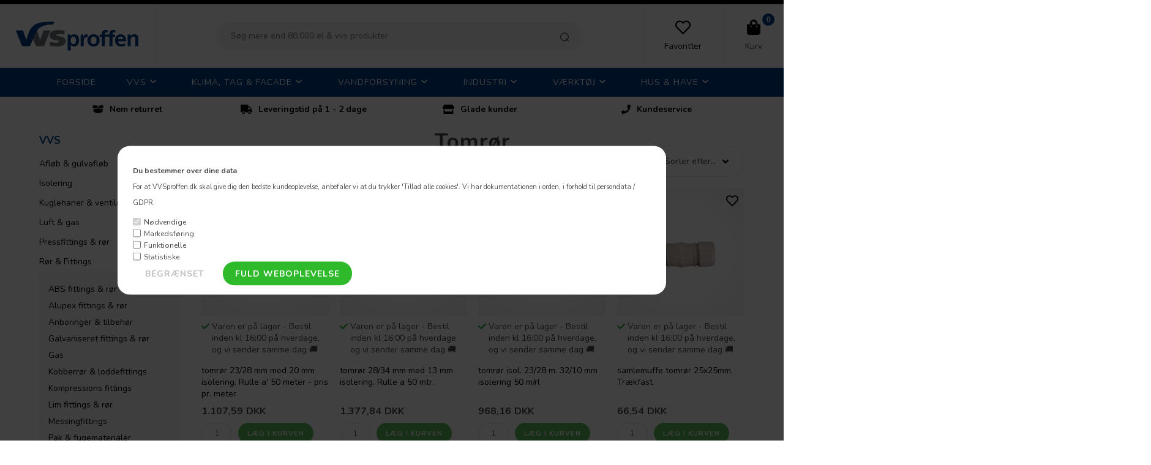

--- FILE ---
content_type: text/html; Charset=UTF-8
request_url: https://vvsproffen.dk/shop/tomroer-3146c1.html
body_size: 21654
content:
<!DOCTYPE html>
<html lang='da' class="webshop-html" xmlns:fb="http://ogp.me/ns/fb#">
<head>
<title>Tomrør | VVSproffen.dk</title>
<link rel="icon" type="image/x-icon" href="/images/faviconny.ico">
    <meta http-equiv="Content-Type" content="text/html;charset=UTF-8" />
    <meta name="generator" content="DanDomain Webshop" />
    <link rel="canonical" href="https://vvsproffen.dk/shop/tomroer-3146c1.html"/>
    <meta property="og:title" content="Tomr&#248;r"/>
    <meta property="og:url" content="https://vvsproffen.dk/shop/tomroer-3146c1.html"/>
    <meta property="og:image" content="https://vvsproffen.dk/images/Tomrør.1.png"/>
    <meta name="description" content="Tomrør">
    <meta name="keywords" content="Tomrør">
    <meta http-equiv="Page-Enter" content="blendTrans(Duration=0)">
    <meta http-equiv="Page-Exit" content="blendTrans(Duration=0)">
    <link href="/shop/frontend/public/css/webshop.css?v=8.117.5220" rel="stylesheet" type="text/css">
    <link href="/images/ddcss/shop-138.css?1674919007000" rel="stylesheet" type="text/css">
    <script type="text/javascript">
        var UsesOwnDoctype = true
        var LanguageID = '26';
        var ReloadBasket = '';
        var MaxBuyMsg = 'Antal må ikke være større end';
        var MinBuyMsg = 'Antal må ikke være mindre end';
        var SelectVarMsg = 'Vælg variant før køb';
        var ProductNumber = '';
        var ProductVariantMasterID = '';
        var Keyword = '';
        var SelectVarTxt = 'Vælg variant';
        var ShowBasketUrl = '/shop/showbasket.html';
        var CurrencyReturnUrl = '/shop/tomroer-3146c1.html';
        var ReqVariantSelect = 'true';
        var EnablePicProtect = false;
        var PicprotectMsg = '(c) Copyright - VVSproffen.dk ApS';
        var AddedToBasketMessageTriggered = false;
        var CookiePolicy = {"cookiesRequireConsent":true,"allowTrackingCookies":false,"allowStatisticsCookies":false,"allowFunctionalCookies":false};
        setInterval(function(){SilentAjaxGetRequest(location.href);},900000);
    </script>
<script>
window.dataLayer = window.dataLayer || [];
function gtag(){dataLayer.push(arguments);}
gtag('consent', 'default', {
'ad_storage': 'denied',
'analytics_storage': 'denied',
'ad_user_data': 'denied',
'ad_personalization': 'denied',
'personalization_storage': 'denied',
'functionality_storage': 'denied',
'security_storage': 'granted'
});
</script>

<script src="https://www.googletagmanager.com/gtag/js?id=UA-94085777-1" class="shop-native-gtag-script" async ></script>
<script>
window.dataLayer = window.dataLayer || [];
function gtag(){dataLayer.push(arguments);}
gtag('js', new Date());
gtag('config', 'UA-94085777-1', { 'anonymize_ip': true });
gtag('set', 'ads_data_redaction', true);
gtag('config', '839-101-7725', { 'anonymize_ip': true,'send_page_view': false });
</script>

<script type="text/plain" class="ce-script">(function(w,d,s,l,i){w[l]=w[l]||[];w[l].push({'gtm.start':new Date().getTime(),event:'gtm.js'});var f=d.getElementsByTagName(s)[0],j=d.createElement(s),dl=l!='dataLayer'?'&l='+l:'';j.async=true;j.src='https://www.googletagmanager.com/gtm.js?id='+i+dl;f.parentNode.insertBefore(j,f);})(window,document,'script','dataLayer','GTM-K2RG88F');</script>
<script type="text/plain" class="ce-script">
!function(f,b,e,v,n,t,s)
{if(f.fbq)return;n=f.fbq=function(){n.callMethod?
n.callMethod.apply(n,arguments):n.queue.push(arguments)};
if(!f._fbq)f._fbq=n;n.push=n;n.loaded=!0;n.version='2.0';
n.queue=[];t=b.createElement(e);t.async=!0;
t.src=v;s=b.getElementsByTagName(e)[0];
s.parentNode.insertBefore(t,s)}(window,document,'script',
'https://connect.facebook.net/en_US/fbevents.js');
fbq('init', '1152427101769462'); 
</script>
<noscript><img height="1" width="1" style="display:none"
src="https://www.facebook.com/tr?id=1152427101769462&ev=PageView&noscript=1"/>
</noscript>
<script type="text/plain" class="ce-script">fbq('track', 'PageView',{},{eventID: '06F03079-B478-4539-9DDF-23343E22BFAF'});</script>
    <script type="text/javascript" src="/shop/frontend/public/js/webshop.all.min.js?v=8.117.5220"></script>
    <link rel="alternate" type="application/rss+xml" href="https://vvsproffen.dk/shop/tomroer-3146c1.rss">


<meta http-equiv="X-UA-Compatible" content="IE=edge">
<meta name="viewport" content="initial-scale=1.0, maximum-scale=1.0, user-scalable=0">
<link href="/images/skins/Bewise/css/main.css" rel="stylesheet" type="text/css">
<script>
  var productmenuBanners = [
      {'categoryUrl' : '#', 'imageUrl' : '/images/skins/Bewise/images/box3.jpg', 'pageUrl' : '/shop/frontpage.html'}
  ];
  var newsletterConfig = {
    'mailChimpList' : '',
    'heyLoyaltyUrl' : '',
    'heyLoyaltyToken' : '',
    'thankyoutext' : 'Tak for din tilmelding.'
  };
</script>
<script id="mcjs">!function(c,h,i,m,p){m=c.createElement(h),p=c.getElementsByTagName(h)[0],m.async=1,m.src=i,p.parentNode.insertBefore(m,p)}(document,"script","https://chimpstatic.com/mcjs-connected/js/users/dfcf80a72fc46fa520c310870/ac2fcdacfcffa573f451041f8.js");</script>
<!-- Start e-maerket widget --><script type="text/javascript" src="https://widget.emaerket.dk/js/3ade27b8a712fe3ef7a6cd8ddf1e625b" async></script><!-- // end e-maerket widget -->
<!-- TrustBox script -->
<script type="text/javascript" src="//widget.trustpilot.com/bootstrap/v5/tp.widget.bootstrap.min.js" async></script>
<!-- End TrustBox script -->
<style>
.cookie-policy-accept-all { background-color: #2FBA2B !important; }
.cookie-policy-accept { background-color: #fff !important; }
.cookie-policy-accept { color: #bfbfbf !important; }
.CookiePolicyCenterText { margin: 0px auto !important; }
.cookie-policy-details-link-container { padding: 0px !important; }
.cookie-policy-consents-area { padding: 0px !important; }
.cookie-policy-accept-buttons-container { margin-top: 0px !important; }
#CookiePolicy.fixed-center .CookiePolicyCenterText { padding: 15px !important; border-radius: 20px !important;}
.CookiePolicyCenterText { max-width: 70% !important; }
.cookie-policy-consents-container label { max-width: 70% !important; }
.cookie-policy-consents-container label { font-weight: normal!important; font-size: 12px !important }
</style>
<script type="text/javascript" async
src="//s.retargeted.co/1/zx78Wn.js"></script>
<meta name="facebook-domain-verification" content="qqrmejxjc0kcaaxwn74folp1bztwxa" />

<script type="text/javascript">
    var clerkConfig = {
        search: {
            template: 'search-page'
        },
        livesearch: {
            template: 'live-search',
            include_categories: true,
            categories_title: 'Kategorier',
            products_title: 'Produkter'
        },
        powerstep: {
            enabled: true,
            type: 'popup',
            image: '',
            price: '',
            template: 'power-step-others-also-bought',
            added_to_basket_text: 'Produktet er lagt i kurven!',
            continue_shopping_text: 'Forsæt med at handle',
            continue_to_checkout_text: 'Gå til indkøbskurv'
        },
		facets: {
            attributes: '[{&quot;attribute&quot;:&quot;meta_keywords&quot;,&quot;title&quot;:&quot;&quot;,&quot;position&quot;:&quot;123&quot;,&quot;checked&quot;:false},{&quot;attribute&quot;:&quot;list_price&quot;,&quot;title&quot;:&quot;&quot;,&quot;position&quot;:&quot;32&quot;,&quot;checked&quot;:false},{&quot;attribute&quot;:&quot;is_new&quot;,&quot;title&quot;:&quot;&quot;,&quot;position&quot;:&quot;3&quot;,&quot;checked&quot;:false},{&quot;attribute&quot;:&quot;on_sale&quot;,&quot;title&quot;:&quot;På tilbud&quot;,&quot;position&quot;:&quot;13&quot;,&quot;checked&quot;:false},{&quot;attribute&quot;:&quot;vendor_number&quot;,&quot;title&quot;:&quot;&quot;,&quot;position&quot;:&quot;5&quot;,&quot;checked&quot;:false},{&quot;attribute&quot;:&quot;manufacturer&quot;,&quot;title&quot;:&quot;Producent&quot;,&quot;position&quot;:&quot;2&quot;,&quot;checked&quot;:true},{&quot;attribute&quot;:&quot;stock&quot;,&quot;title&quot;:&quot;Lager Status&quot;,&quot;position&quot;:&quot;1&quot;,&quot;checked&quot;:false},{&quot;attribute&quot;:&quot;meta_description&quot;,&quot;title&quot;:&quot;&quot;,&quot;position&quot;:&quot;8&quot;,&quot;checked&quot;:false},{&quot;attribute&quot;:&quot;price&quot;,&quot;title&quot;:&quot;Pris&quot;,&quot;position&quot;:&quot;4&quot;,&quot;checked&quot;:true},{&quot;attribute&quot;:&quot;price_ex_vat&quot;,&quot;title&quot;:&quot;&quot;,&quot;position&quot;:&quot;10&quot;,&quot;checked&quot;:false},{&quot;attribute&quot;:&quot;categories&quot;,&quot;title&quot;:&quot;Kategori&quot;,&quot;position&quot;:&quot;10&quot;,&quot;checked&quot;:true},{&quot;attribute&quot;:&quot;created_at&quot;,&quot;title&quot;:&quot;&quot;,&quot;position&quot;:&quot;12&quot;,&quot;checked&quot;:false}]',
			enabled: 1,
			target: 'body &gt; article'
		},
        collect_baskets: {
            enabled: false
        }
    };
</script>
<style type="text/css">
    .clerk_powerstep_header {
        text-align: center;
    }
    .clerk_powerstep_header h2:before {
        content: '';
        display: inline-block;
        width: 28px;
        height: 28px;
        background-image: url([data-uri]);
        background-size: 28px;
        vertical-align: top;
        margin-right: 5px;
    }
    .clerk_powerstep_image {
        text-align: center;
    }
    .clerk_powerstep_image img {
        max-width: 250px;
    }
    .clerk_powerstep_clear {
        overflow: hidden;
    }
    .clerk_powerstep_button {
        border: 0;
        cursor: pointer;
        text-align: center;
        display: inline-block;
        padding: 12px 16px;
        font-size: 14px;
        background-color: #29b229;
        border-color: #128F06;
        color: #ffffff;
        transition: background-color 300ms ease-out;
    }
    .clerk_powerstep_button:hover {
        background-color: #128F06;
    }
    .clerk_powerstep_close {
        background-color: #868e96;
        border-color: #868e96;
    }
    .clerk_powerstep_close:hover {
        background-color: #727b84;
    }
    .clerk_powerstep_continue {
        float: right;
    }
    .clerk_powerstep_templates {
        margin-top: 20px;
    }
</style>
<script src="https://test.checkout.dibspayment.eu/v1/checkout.js?v=1"></script>
<script>shopIdentifier = "5791921";ddAppsBaseUrl = "https://youwe.space/ddapps/";var mailchimp_lightScriptUrl = "https://youwe.space/ddapps/apps/mailchimp_light/js/mailchimp_light.js";if(window.location.host === "pay.dandomain.dk") {embeddingScriptUrl = "https://pay.dandomain.dk/proxy.aspx?MerchantNumber=" + shopIdentifier + "&tunnelurl=" + mailchimp_lightScriptUrl;}$.ajax({url: mailchimp_lightScriptUrl,timeout: 2000,contentType: "application/x-www-form-urlencoded; charset=ISO-8859-1",dataType: "script"});</script>
</head>


<body class="webshop-productlist webshop-body">
<noscript><iframe src='https://www.googletagmanager.com/ns.html?id=GTM-K2RG88F'height='0' width='0' style='display:none;visibility:hidden'></iframe></noscript><!--scripts body start-->
<style type="text/css"> .CookiePolicyCenterText{   background-color: #ffffff!important;}   #CookiePolicy {       background-color: #ffffff;       color: 0000;       left: 0;       width: 100%;       text-align: center;       z-index: 999;   }       #CookiePolicy h1, #CookiePolicy h2, #CookiePolicy h3, #CookiePolicy h4, #CookiePolicy h5  {       color: 0000;   }   #CookiePolicy label  {       color: 0000;   }       #CookiePolicy .Close {       display: block;       text-decoration: none;       font-size: 14px;       height: 20px;       position: absolute;       right: 10px;       top: 0;       width: 20px;       color: 0000;   }       .CookiePolicyCenterText {      margin: 30px auto;      text-align: left;      max-width: 100%;      position: relative;      width: 980px;   }       .CookiePolicyText {      padding-left:10px;   }</style>    <!--googleoff: all-->
<div id="CookiePolicy" class="fixed-center"><div class="CookiePolicyCenterText"><div class="CookiePolicyText"><h2><span style="font-size: 14px;"></span></h2>

<h2><span style="font-size:12px;"><b>Du bestemmer over dine data</b></span><span style="font-size:11px;"><br />
For at VVSproffen.dk skal give dig den bedste kundeoplevelse, anbefaler vi at du trykker 'Tillad alle cookies'.</span><span style="font-size:11px;"> Vi har dokumentationen i orden, i forhold til persondata / GDPR. </span></h2>
<span style="font-size:16px;"></span><div class="cookie-policy-consents-container"><div class="cookie-policy-consents-area area-system-cookies"><input type="checkbox" checked disabled/><label>Nødvendige</label></div><div class="cookie-policy-consents-area area-tracking-cookies"><input type="checkbox" id="cookie-policy-consent-tracking" onclick="toggleConsentForCookieType(this)"/><label for="cookie-policy-consent-tracking">Markedsføring</label></div><div class="cookie-policy-consents-area area-functional-cookies"><input type="checkbox" id="cookie-policy-consent-functional" onclick="toggleConsentForCookieType(this)"/><label for="cookie-policy-consent-functional">Funktionelle</label></div><div class="cookie-policy-consents-area area-statistics-cookies"><input type="checkbox" id="cookie-policy-consent-statistics" onclick="toggleConsentForCookieType(this)"/><label for="cookie-policy-consent-statistics">Statistiske</label></div></div><div class="cookie-policy-details-link-container"><a href="#" onclick="toggleCookiePolicyDetails()"></a></div><div class="cookie-policy-details-container"><div class="rtable rtable--4cols"><div style="order:1;" class="rtable-cell rtable-header-cell">Cookie</div><div style="order:2;" class="rtable-cell cookie-policy-details-globally-mapped cookie-policy-details-thirdparty cookie-policy-details-column-name">_GRECAPTCHA</div><div style="order:3;" class="rtable-cell cookie-policy-details-globally-mapped cookie-policy-details-column-name">ASPSESSIONID*</div><div style="order:4;" class="rtable-cell cookie-policy-details-globally-mapped cookie-policy-details-column-name">basketIdentifier</div><div style="order:5;" class="rtable-cell cookie-policy-details-globally-mapped cookie-policy-details-column-name">DanDomainWebShop5Favorites</div><div style="order:6;" class="rtable-cell cookie-policy-details-globally-mapped cookie-policy-details-column-name">DDCookiePolicy</div><div style="order:7;" class="rtable-cell cookie-policy-details-globally-mapped cookie-policy-details-column-name">DDCookiePolicy-consent-functional</div><div style="order:8;" class="rtable-cell cookie-policy-details-globally-mapped cookie-policy-details-column-name">DDCookiePolicy-consent-statistics</div><div style="order:9;" class="rtable-cell cookie-policy-details-globally-mapped cookie-policy-details-column-name">DDCookiePolicy-consent-tracking</div><div style="order:10;" class="rtable-cell cookie-policy-details-globally-mapped cookie-policy-details-column-name">DDCookiePolicyDialog</div><div style="order:11;" class="rtable-cell cookie-policy-details-globally-mapped cookie-policy-details-column-name cookie-policy-details-exists-on-client">SharedSessionId</div><div style="order:12;" class="rtable-cell cookie-policy-details-globally-mapped cookie-policy-details-column-name">shop6TipBotFilterRandomStringValue</div><div style="order:13;" class="rtable-cell cookie-policy-details-globally-mapped cookie-policy-details-column-name">shopReviewRandomStringValue</div><div style="order:14;" class="rtable-cell cookie-policy-details-globally-mapped cookie-policy-details-column-name">shopShowBasketSendMailRandomStringValue</div><div style="order:15;" class="rtable-cell cookie-policy-details-globally-mapped cookie-policy-details-thirdparty cookie-policy-details-column-name">_fbp</div><div style="order:16;" class="rtable-cell cookie-policy-details-globally-mapped cookie-policy-details-thirdparty cookie-policy-details-column-name">_ga*</div><div style="order:17;" class="rtable-cell cookie-policy-details-globally-mapped cookie-policy-details-thirdparty cookie-policy-details-column-name">_gat_gtag_UA(Viabill)</div><div style="order:18;" class="rtable-cell cookie-policy-details-globally-mapped cookie-policy-details-thirdparty cookie-policy-details-column-name">_gat_gtag_UA_</div><div style="order:19;" class="rtable-cell cookie-policy-details-globally-mapped cookie-policy-details-thirdparty cookie-policy-details-column-name">_gid</div><div style="order:20;" class="rtable-cell cookie-policy-details-globally-mapped cookie-policy-details-thirdparty cookie-policy-details-column-name">GPS</div><div style="order:21;" class="rtable-cell cookie-policy-details-globally-mapped cookie-policy-details-thirdparty cookie-policy-details-column-name">VISITOR_INFO1_LIVE</div><div style="order:22;" class="rtable-cell cookie-policy-details-globally-mapped cookie-policy-details-thirdparty cookie-policy-details-column-name">YSC</div><div style="order:1;" class="rtable-cell rtable-header-cell">Kategori</div><div style="order:2;" class="rtable-cell cookie-policy-details-globally-mapped cookie-policy-details-thirdparty cookie-policy-details-column-category">Nødvendige</div><div style="order:3;" class="rtable-cell cookie-policy-details-globally-mapped cookie-policy-details-column-category">Nødvendige</div><div style="order:4;" class="rtable-cell cookie-policy-details-globally-mapped cookie-policy-details-column-category">Nødvendige</div><div style="order:5;" class="rtable-cell cookie-policy-details-globally-mapped cookie-policy-details-column-category">Nødvendige</div><div style="order:6;" class="rtable-cell cookie-policy-details-globally-mapped cookie-policy-details-column-category">Nødvendige</div><div style="order:7;" class="rtable-cell cookie-policy-details-globally-mapped cookie-policy-details-column-category">Nødvendige</div><div style="order:8;" class="rtable-cell cookie-policy-details-globally-mapped cookie-policy-details-column-category">Nødvendige</div><div style="order:9;" class="rtable-cell cookie-policy-details-globally-mapped cookie-policy-details-column-category">Nødvendige</div><div style="order:10;" class="rtable-cell cookie-policy-details-globally-mapped cookie-policy-details-column-category">Nødvendige</div><div style="order:11;" class="rtable-cell cookie-policy-details-globally-mapped cookie-policy-details-column-category cookie-policy-details-exists-on-client">Nødvendige</div><div style="order:12;" class="rtable-cell cookie-policy-details-globally-mapped cookie-policy-details-column-category">Nødvendige</div><div style="order:13;" class="rtable-cell cookie-policy-details-globally-mapped cookie-policy-details-column-category">Nødvendige</div><div style="order:14;" class="rtable-cell cookie-policy-details-globally-mapped cookie-policy-details-column-category">Nødvendige</div><div style="order:15;" class="rtable-cell cookie-policy-details-globally-mapped cookie-policy-details-thirdparty cookie-policy-details-column-category">Markedsføring</div><div style="order:16;" class="rtable-cell cookie-policy-details-globally-mapped cookie-policy-details-thirdparty cookie-policy-details-column-category">Markedsføring</div><div style="order:17;" class="rtable-cell cookie-policy-details-globally-mapped cookie-policy-details-thirdparty cookie-policy-details-column-category">Markedsføring</div><div style="order:18;" class="rtable-cell cookie-policy-details-globally-mapped cookie-policy-details-thirdparty cookie-policy-details-column-category">Markedsføring</div><div style="order:19;" class="rtable-cell cookie-policy-details-globally-mapped cookie-policy-details-thirdparty cookie-policy-details-column-category">Markedsføring</div><div style="order:20;" class="rtable-cell cookie-policy-details-globally-mapped cookie-policy-details-thirdparty cookie-policy-details-column-category">Markedsføring</div><div style="order:21;" class="rtable-cell cookie-policy-details-globally-mapped cookie-policy-details-thirdparty cookie-policy-details-column-category">Markedsføring</div><div style="order:22;" class="rtable-cell cookie-policy-details-globally-mapped cookie-policy-details-thirdparty cookie-policy-details-column-category">Markedsføring</div><div style="order:1;" class="rtable-cell rtable-header-cell">Beskrivelse</div><div style="order:2;" class="rtable-cell cookie-policy-details-globally-mapped cookie-policy-details-thirdparty cookie-policy-details-column-description">Bruges til Google ReCaptcha<div class="cookie-policy-third-party-details-container">Google LLC</div></div><div style="order:3;" class="rtable-cell cookie-policy-details-globally-mapped cookie-policy-details-column-description">Bruges til at gemme session data</div><div style="order:4;" class="rtable-cell cookie-policy-details-globally-mapped cookie-policy-details-column-description">Bruges til at gemme kurv</div><div style="order:5;" class="rtable-cell cookie-policy-details-globally-mapped cookie-policy-details-column-description">Bruges af funktionen favorit produkter</div><div style="order:6;" class="rtable-cell cookie-policy-details-globally-mapped cookie-policy-details-column-description">Bruges til at gemme cookie samtykke</div><div style="order:7;" class="rtable-cell cookie-policy-details-globally-mapped cookie-policy-details-column-description">Bruges til at gemme cookie samtykke</div><div style="order:8;" class="rtable-cell cookie-policy-details-globally-mapped cookie-policy-details-column-description">Bruges til at gemme cookie samtykke</div><div style="order:9;" class="rtable-cell cookie-policy-details-globally-mapped cookie-policy-details-column-description">Bruges til at gemme cookie samtykke</div><div style="order:10;" class="rtable-cell cookie-policy-details-globally-mapped cookie-policy-details-column-description">Bruges til at gemme cookie samtykke</div><div style="order:11;" class="rtable-cell cookie-policy-details-globally-mapped cookie-policy-details-column-description cookie-policy-details-exists-on-client">Bruges til at gemme session data</div><div style="order:12;" class="rtable-cell cookie-policy-details-globally-mapped cookie-policy-details-column-description">Bruges af funktionen tip en ven</div><div style="order:13;" class="rtable-cell cookie-policy-details-globally-mapped cookie-policy-details-column-description">Bruges af funktionen produkt anmeldelser</div><div style="order:14;" class="rtable-cell cookie-policy-details-globally-mapped cookie-policy-details-column-description">Bruges til send kurven til en ven funktionen</div><div style="order:15;" class="rtable-cell cookie-policy-details-globally-mapped cookie-policy-details-thirdparty cookie-policy-details-column-description">Bruges af Facebook til online markedsføring<div class="cookie-policy-third-party-details-container">Facebook, Inc.</div></div><div style="order:16;" class="rtable-cell cookie-policy-details-globally-mapped cookie-policy-details-thirdparty cookie-policy-details-column-description">Google analytics bruges til at indsamle statistik om den besøgende<div class="cookie-policy-third-party-details-container">Google LLC</div></div><div style="order:17;" class="rtable-cell cookie-policy-details-globally-mapped cookie-policy-details-thirdparty cookie-policy-details-column-description">Bruges af Google til at tilpasse visning af annoncer<div class="cookie-policy-third-party-details-container">Google LLC</div></div><div style="order:18;" class="rtable-cell cookie-policy-details-globally-mapped cookie-policy-details-thirdparty cookie-policy-details-column-description">Bruges af Google til at tilpasse visning af annoncer<div class="cookie-policy-third-party-details-container">Google LLC</div></div><div style="order:19;" class="rtable-cell cookie-policy-details-globally-mapped cookie-policy-details-thirdparty cookie-policy-details-column-description">Google analytics bruges til at indsamle statistik om den besøgende<div class="cookie-policy-third-party-details-container">Google LLC</div></div><div style="order:20;" class="rtable-cell cookie-policy-details-globally-mapped cookie-policy-details-thirdparty cookie-policy-details-column-description">Bruges af Youtube til afspilning af video<div class="cookie-policy-third-party-details-container">youtube.com </div></div><div style="order:21;" class="rtable-cell cookie-policy-details-globally-mapped cookie-policy-details-thirdparty cookie-policy-details-column-description">Bruges af Youtube til afspilning af video<div class="cookie-policy-third-party-details-container">youtube.com</div></div><div style="order:22;" class="rtable-cell cookie-policy-details-globally-mapped cookie-policy-details-thirdparty cookie-policy-details-column-description">Bruges af Youtube til afspilning af video<div class="cookie-policy-third-party-details-container">youtube.com</div></div><div style="order:1;" class="rtable-cell rtable-header-cell">Udløb</div><div style="order:2;" class="rtable-cell cookie-policy-details-globally-mapped cookie-policy-details-thirdparty cookie-policy-details-column-expire">182 dage</div><div style="order:3;" class="rtable-cell cookie-policy-details-globally-mapped cookie-policy-details-column-expire">session</div><div style="order:4;" class="rtable-cell cookie-policy-details-globally-mapped cookie-policy-details-column-expire">30 dage</div><div style="order:5;" class="rtable-cell cookie-policy-details-globally-mapped cookie-policy-details-column-expire">365 dage</div><div style="order:6;" class="rtable-cell cookie-policy-details-globally-mapped cookie-policy-details-column-expire">365 dage</div><div style="order:7;" class="rtable-cell cookie-policy-details-globally-mapped cookie-policy-details-column-expire">365 dage</div><div style="order:8;" class="rtable-cell cookie-policy-details-globally-mapped cookie-policy-details-column-expire">365 dage</div><div style="order:9;" class="rtable-cell cookie-policy-details-globally-mapped cookie-policy-details-column-expire">365 dage</div><div style="order:10;" class="rtable-cell cookie-policy-details-globally-mapped cookie-policy-details-column-expire">365 dage</div><div style="order:11;" class="rtable-cell cookie-policy-details-globally-mapped cookie-policy-details-column-expire cookie-policy-details-exists-on-client">365 dage</div><div style="order:12;" class="rtable-cell cookie-policy-details-globally-mapped cookie-policy-details-column-expire">session</div><div style="order:13;" class="rtable-cell cookie-policy-details-globally-mapped cookie-policy-details-column-expire">session</div><div style="order:14;" class="rtable-cell cookie-policy-details-globally-mapped cookie-policy-details-column-expire">session</div><div style="order:15;" class="rtable-cell cookie-policy-details-globally-mapped cookie-policy-details-thirdparty cookie-policy-details-column-expire">90 dage</div><div style="order:16;" class="rtable-cell cookie-policy-details-globally-mapped cookie-policy-details-thirdparty cookie-policy-details-column-expire">730 dage</div><div style="order:17;" class="rtable-cell cookie-policy-details-globally-mapped cookie-policy-details-thirdparty cookie-policy-details-column-expire">1 dage</div><div style="order:18;" class="rtable-cell cookie-policy-details-globally-mapped cookie-policy-details-thirdparty cookie-policy-details-column-expire">2 minutter</div><div style="order:19;" class="rtable-cell cookie-policy-details-globally-mapped cookie-policy-details-thirdparty cookie-policy-details-column-expire">2 minutter</div><div style="order:20;" class="rtable-cell cookie-policy-details-globally-mapped cookie-policy-details-thirdparty cookie-policy-details-column-expire">1 dage</div><div style="order:21;" class="rtable-cell cookie-policy-details-globally-mapped cookie-policy-details-thirdparty cookie-policy-details-column-expire">180 dage</div><div style="order:22;" class="rtable-cell cookie-policy-details-globally-mapped cookie-policy-details-thirdparty cookie-policy-details-column-expire">session</div></div></div><div class="cookie-policy-accept-buttons-container"><input id="cookie-policy-accept-button" data-accept-text-original="Begrænset" data-accept-text-modified="" class="cookie-policy-accept cookie-policy-button" type="button" value="Begrænset" onclick="cookiePolicyAccept('160543e7d6f0293531455a0701831df5bdffb540')"/><input class="cookie-policy-accept-all cookie-policy-button" type="button" value="FULD WEBOPLEVELSE" onclick="cookiePolicyAcceptAll('160543e7d6f0293531455a0701831df5bdffb540')"/></div></div></div></div>
<!--googleon: all-->
<header>
    <a class="shoplogo" href="/shop/frontpage.html"><img title="VVSproffen.dk ApS" alt="VVSproffen.dk ApS" border="0" class="WebShopSkinLogo" src="/images/skins/Bewise/images/logo-vvsproffen.svg"></a>
    <div class="search"><form id="Search_Form" method="GET" action="/shop/external/clerk/search.asp" style="margin:0;">
<span class="SearchTitle_SearchPage">Søg mere end 80.000 el & vvs produkter</span>
<br>
<input name="q" maxlength="50" size="12" class="SearchField_SearchPage" value="" autocomplete="off" placeholder="Indtast din søgning" type="text">
<span class="nbsp"> </span>
<input class="SubmitButton_SearchPage" type="submit" value="Søg">
<br>
</form>
                </div>
    <a class="btnFavorites headerBox" href="/shop/favorites.html"><span class="count"></span><img class="icon" src="/images/skins/Bewise/images/icon-favorites.svg"><label>Favoritter</label></a>
    <div class="btnMenu headerBox"><img class="icon" src="/images/skins/Bewise/images/icon-menu.svg"><label>Menu</label></div>
    <div class="basket headerBox" data-cards="DD_SHOP5_NONE" data-count="0"><span class="count">0</span><img class="icon" src="/images/skins/Bewise/images/icon-basket.svg"><label>Kurv</label><span class="currency">DKK</span><div class="miniBasket">
<div class="miniBasketFooter">
<div class="line"><span></span><span></span></div>
<div class="line total"><span>I alt</span><span>0,00 DKK</span></div>
</div><a class="button" href="/shop/showbasket.html">Vis indkøbskurv</a></div>
</div>

  </header>
  <!--categories disk cache generated--><div id="ProductmenuContainer_DIV" class="ProductmenuContainer_DIV"><style type="text/css">.ProductMenu_MenuItemBold{font-weight:bold;}</style><ul id="ProductMenu_List"><li class="RootCategory_Productmenu"><a href="/shop/forside-4864c1.html" class="Deactiv_Productmenu Deactiv_ProductMenu CategoryLink0_Productmenu" title="Forside &nbsp; &nbsp;">Forside &nbsp; &nbsp;</a></li><li class="RootCategory_Productmenu has-dropdown"><a href="/shop/vvs-654s1.html" class="CategoryLink0_Productmenu DeActiv_Productmenu DeActiv_ProductMenu" title="VVS"><span class="ProductMenu_MenuItemBold">VVS</span></a><ul class="dropdown"><li class="SubCategory1_Productmenu has-dropdown"><a href="/shop/afloeb-gulvafloeb-2496s1.html" class="Deactiv_Productmenu Deactiv_ProductMenu CategoryLink1_Productmenu" title="Afløb & gulvafløb"><span class="ProductMenu_MenuItemBold">Afløb & gulvafløb</span></a></li><li class="SubCategory1_Productmenu has-dropdown"><a href="/shop/isolering-2716s1.html" class="Deactiv_Productmenu Deactiv_ProductMenu CategoryLink1_Productmenu" title="Isolering"><span class="ProductMenu_MenuItemBold">Isolering</span></a></li><li class="SubCategory1_Productmenu has-dropdown"><a href="/shop/kuglehaner-ventiler-2740s1.html" class="Deactiv_Productmenu Deactiv_ProductMenu CategoryLink1_Productmenu" title="Kuglehaner & ventiler"><span class="ProductMenu_MenuItemBold">Kuglehaner & ventiler</span></a></li><li class="SubCategory1_Productmenu has-dropdown"><a href="/shop/luft-gas-2793s1.html" class="Deactiv_Productmenu Deactiv_ProductMenu CategoryLink1_Productmenu" title="Luft & gas"><span class="ProductMenu_MenuItemBold">Luft & gas</span></a></li><li class="SubCategory1_Productmenu has-dropdown"><a href="/shop/pressfittings-roer-2820s1.html" class="Deactiv_Productmenu Deactiv_ProductMenu CategoryLink1_Productmenu" title="Pressfittings & rør"><span class="ProductMenu_MenuItemBold">Pressfittings & rør</span></a></li><li class="SubCategory1_Productmenu has-dropdown"><a href="/shop/roer-fittings-2975s1.html" class="Deactiv_Productmenu Deactiv_ProductMenu CategoryLink1_Productmenu" title="Rør & Fittings"><span class="ProductMenu_MenuItemBold">Rør & Fittings</span></a><ul class="dropdown"><li class="SubCategory2_Productmenu has-dropdown"><a href="/shop/abs-fittings-roer-2976s1.html" class="Deactiv_Productmenu Deactiv_ProductMenu CategoryLink2_Productmenu" title="ABS fittings & rør"><span class="ProductMenu_MenuItemBold">ABS fittings & rør</span></a></li><li class="SubCategory2_Productmenu has-dropdown"><a href="/shop/alupex-fittings-roer-2980s1.html" class="Deactiv_Productmenu Deactiv_ProductMenu CategoryLink2_Productmenu" title="Alupex fittings & rør"><span class="ProductMenu_MenuItemBold">Alupex fittings & rør</span></a></li><li class="SubCategory2_Productmenu has-dropdown"><a href="/shop/anboringer-tilbehoer-2994s1.html" class="Deactiv_Productmenu Deactiv_ProductMenu CategoryLink2_Productmenu" title="Anboringer & tilbehør"><span class="ProductMenu_MenuItemBold">Anboringer & tilbehør</span></a></li><li class="SubCategory2_Productmenu has-dropdown"><a href="/shop/galvaniseret-fittings-roer-2998s1.html" class="Deactiv_Productmenu Deactiv_ProductMenu CategoryLink2_Productmenu" title="Galvaniseret fittings & rør"><span class="ProductMenu_MenuItemBold">Galvaniseret fittings & rør</span></a></li><li class="SubCategory2_Productmenu has-dropdown"><a href="/shop/gas-3027s1.html" class="Deactiv_Productmenu Deactiv_ProductMenu CategoryLink2_Productmenu" title="Gas"><span class="ProductMenu_MenuItemBold">Gas</span></a></li><li class="SubCategory2_Productmenu has-dropdown"><a href="/shop/kobberroer-loddefittings-3029s1.html" class="Deactiv_Productmenu Deactiv_ProductMenu CategoryLink2_Productmenu" title="Kobberrør & loddefittings"><span class="ProductMenu_MenuItemBold">Kobberrør & loddefittings</span></a></li><li class="SubCategory2_Productmenu has-dropdown"><a href="/shop/kompressions-fittings-3052s1.html" class="Deactiv_Productmenu Deactiv_ProductMenu CategoryLink2_Productmenu" title="Kompressions fittings"><span class="ProductMenu_MenuItemBold">Kompressions fittings</span></a></li><li class="SubCategory2_Productmenu has-dropdown"><a href="/shop/lim-fittings-roer-3077s1.html" class="Deactiv_Productmenu Deactiv_ProductMenu CategoryLink2_Productmenu" title="Lim fittings & rør"><span class="ProductMenu_MenuItemBold">Lim fittings & rør</span></a></li><li class="SubCategory2_Productmenu has-dropdown"><a href="/shop/messingfittings-3092s1.html" class="Deactiv_Productmenu Deactiv_ProductMenu CategoryLink2_Productmenu" title="Messingfittings"><span class="ProductMenu_MenuItemBold">Messingfittings</span></a></li><li class="SubCategory2_Productmenu has-dropdown"><a href="/shop/pak-fugematerialer-3120s1.html" class="Deactiv_Productmenu Deactiv_ProductMenu CategoryLink2_Productmenu" title="Pak & fugematerialer"><span class="ProductMenu_MenuItemBold">Pak & fugematerialer</span></a></li><li class="SubCategory2_Productmenu has-dropdown"><a href="/shop/pakninger-3123s1.html" class="Deactiv_Productmenu Deactiv_ProductMenu CategoryLink2_Productmenu" title="Pakninger"><span class="ProductMenu_MenuItemBold">Pakninger</span></a></li><li class="SubCategory2_Productmenu has-dropdown"><a href="/shop/pex-fittings-roer-3132s1.html" class="Deactiv_Productmenu Deactiv_ProductMenu CategoryLink2_Productmenu" title="Pex fittings & rør"><span class="ProductMenu_MenuItemBold">Pex fittings & rør</span></a><ul class="dropdown"><li class="SubCategory3_Productmenu"><a href="/shop/bukkefix-3133c1.html" class="Deactiv_Productmenu Deactiv_ProductMenu CategoryLink3_Productmenu" title="Bukkefix">Bukkefix</a></li><li class="SubCategory3_Productmenu"><a href="/shop/fittings-til-fjernvarmepex-3134c1.html" class="Deactiv_Productmenu Deactiv_ProductMenu CategoryLink3_Productmenu" title="Fittings til fjernvarmepex">Fittings til fjernvarmepex</a></li><li class="SubCategory3_Productmenu"><a href="/shop/fjernvarmepex-3135c1.html" class="Deactiv_Productmenu Deactiv_ProductMenu CategoryLink3_Productmenu" title="Fjernvarmepex">Fjernvarmepex</a></li><li class="SubCategory3_Productmenu"><a href="/shop/fordelerroer-3136c1.html" class="Deactiv_Productmenu Deactiv_ProductMenu CategoryLink3_Productmenu" title="Fordelerrør">Fordelerrør</a></li><li class="SubCategory3_Productmenu"><a href="/shop/ionfaelder-ophaeng-fordelerskabe-3137c1.html" class="Deactiv_Productmenu Deactiv_ProductMenu CategoryLink3_Productmenu" title="Ionfælder, ophæng & fordelerskabe">Ionfælder, ophæng & fordelerskabe</a></li><li class="SubCategory3_Productmenu"><a href="/shop/koblingsdaaser-3138c1.html" class="Deactiv_Productmenu Deactiv_ProductMenu CategoryLink3_Productmenu" title="Koblingsdåser">Koblingsdåser</a></li><li class="SubCategory3_Productmenu"><a href="/shop/koblingssaet-til-pex-3139c1.html" class="Deactiv_Productmenu Deactiv_ProductMenu CategoryLink3_Productmenu" title="Koblingssæt til pex">Koblingssæt til pex</a></li><li class="SubCategory3_Productmenu"><a href="/shop/kompressions--plastfittings-3140c1.html" class="Deactiv_Productmenu Deactiv_ProductMenu CategoryLink3_Productmenu" title="Kompressions- & plastfittings">Kompressions- & plastfittings</a></li><li class="SubCategory3_Productmenu"><a href="/shop/pex-roer-3141c1.html" class="Deactiv_Productmenu Deactiv_ProductMenu CategoryLink3_Productmenu" title="Pex rør">Pex rør</a></li><li class="SubCategory3_Productmenu"><a href="/shop/pexroer-med-isolering-3142c1.html" class="Deactiv_Productmenu Deactiv_ProductMenu CategoryLink3_Productmenu" title="Pexrør med Isolering">Pexrør med Isolering</a></li><li class="SubCategory3_Productmenu"><a href="/shop/pexroer-til-gulvvarme-3143c1.html" class="Deactiv_Productmenu Deactiv_ProductMenu CategoryLink3_Productmenu" title="Pexrør til gulvvarme">Pexrør til gulvvarme</a></li><li class="SubCategory3_Productmenu"><a href="/shop/rosetter-3144c1.html" class="Deactiv_Productmenu Deactiv_ProductMenu CategoryLink3_Productmenu" title="Rosetter">Rosetter</a></li><li class="SubCategory3_Productmenu"><a href="/shop/roerhager-clips-3145c1.html" class="Deactiv_Productmenu Deactiv_ProductMenu CategoryLink3_Productmenu" title="Rørhager & clips">Rørhager & clips</a></li><li class="SubCategory3_Productmenu active"><a name="ActiveCategory_A" ID="ActiveCategory_A"></a><a href="/shop/tomroer-3146c1.html" class="CategoryLink3_Productmenu Activ_Productmenu Activ_ProductMenu" title="Tomrør">Tomrør</a></li><li class="SubCategory3_Productmenu"><a href="/shop/taetningsmanchetter-propper-3147c1.html" class="Deactiv_Productmenu Deactiv_ProductMenu CategoryLink3_Productmenu" title="Tætningsmanchetter & propper">Tætningsmanchetter & propper</a></li><li class="SubCategory3_Productmenu"><a href="/shop/vaerktoej-til-pex-3148c1.html" class="Deactiv_Productmenu Deactiv_ProductMenu CategoryLink3_Productmenu" title="Værktøj til pex">Værktøj til pex</a></li></ul></li><li class="SubCategory2_Productmenu has-dropdown"><a href="/shop/rosetter-boesninger-3149s1.html" class="Deactiv_Productmenu Deactiv_ProductMenu CategoryLink2_Productmenu" title="Rosetter & bøsninger"><span class="ProductMenu_MenuItemBold">Rosetter & bøsninger</span></a></li><li class="SubCategory2_Productmenu has-dropdown"><a href="/shop/rustfri-gevindfittings-roer-3166s1.html" class="Deactiv_Productmenu Deactiv_ProductMenu CategoryLink2_Productmenu" title="Rustfri gevindfittings & rør"><span class="ProductMenu_MenuItemBold">Rustfri gevindfittings & rør</span></a></li><li class="SubCategory2_Productmenu has-dropdown"><a href="/shop/siliciumbronze-fittings-3186s1.html" class="Deactiv_Productmenu Deactiv_ProductMenu CategoryLink2_Productmenu" title="Siliciumbronze fittings"><span class="ProductMenu_MenuItemBold">Siliciumbronze fittings</span></a></li><li class="SubCategory2_Productmenu has-dropdown"><a href="/shop/slanger-og-tilbehoer-3204s1.html" class="Deactiv_Productmenu Deactiv_ProductMenu CategoryLink2_Productmenu" title="Slanger og tilbehør"><span class="ProductMenu_MenuItemBold">Slanger og tilbehør</span></a></li><li class="SubCategory2_Productmenu has-dropdown"><a href="/shop/sorte-fittings-roer-3216s1.html" class="Deactiv_Productmenu Deactiv_ProductMenu CategoryLink2_Productmenu" title="Sorte fittings & rør"><span class="ProductMenu_MenuItemBold">Sorte fittings & rør</span></a></li><li class="SubCategory2_Productmenu has-dropdown"><a href="/shop/sorte-svejse-fittings-3238s1.html" class="Deactiv_Productmenu Deactiv_ProductMenu CategoryLink2_Productmenu" title="Sorte svejse fittings"><span class="ProductMenu_MenuItemBold">Sorte svejse fittings</span></a></li></ul></li><li class="SubCategory1_Productmenu has-dropdown"><a href="/shop/roerophaeng-3246s1.html" class="Deactiv_Productmenu Deactiv_ProductMenu CategoryLink1_Productmenu" title="Rørophæng"><span class="ProductMenu_MenuItemBold">Rørophæng</span></a></li><li class="SubCategory1_Productmenu has-dropdown"><a href="/shop/sanitet-3307s1.html" class="Deactiv_Productmenu Deactiv_ProductMenu CategoryLink1_Productmenu" title="Sanitet"><span class="ProductMenu_MenuItemBold">Sanitet</span></a></li><li class="SubCategory1_Productmenu has-dropdown"><a href="/shop/sprinkler-koel-3451s1.html" class="Deactiv_Productmenu Deactiv_ProductMenu CategoryLink1_Productmenu" title="Sprinkler & køl"><span class="ProductMenu_MenuItemBold">Sprinkler & køl</span></a></li><li class="SubCategory1_Productmenu has-dropdown"><a href="/shop/varme-3468s1.html" class="Deactiv_Productmenu Deactiv_ProductMenu CategoryLink1_Productmenu" title="Varme"><span class="ProductMenu_MenuItemBold">Varme</span></a></li></ul></li><li class="RootCategory_Productmenu has-dropdown"><a href="/shop/vand-klima-652s1.html" class="Deactiv_Productmenu Deactiv_ProductMenu CategoryLink0_Productmenu" title="Klima, Tag & Facade"><span class="ProductMenu_MenuItemBold">Klima, Tag & Facade</span></a></li><li class="RootCategory_Productmenu has-dropdown"><a href="/shop/vandforsyning-4694s1.html" class="Deactiv_Productmenu Deactiv_ProductMenu CategoryLink0_Productmenu" title="Vandforsyning"><span class="ProductMenu_MenuItemBold">Vandforsyning</span></a></li><li class="RootCategory_Productmenu has-dropdown"><a href="/shop/industri-651s1.html" class="Deactiv_Productmenu Deactiv_ProductMenu CategoryLink0_Productmenu" title="Industri"><span class="ProductMenu_MenuItemBold">Industri</span></a></li><li class="RootCategory_Productmenu has-dropdown"><a href="/shop/vaerktoej-el-650s1.html" class="Deactiv_Productmenu Deactiv_ProductMenu CategoryLink0_Productmenu" title="Værktøj"><span class="ProductMenu_MenuItemBold">Værktøj</span></a></li><li class="RootCategory_Productmenu has-dropdown"><a href="/shop/hus-have-4650s1.html" class="Deactiv_Productmenu Deactiv_ProductMenu CategoryLink0_Productmenu" title="Hus & Have"><span class="ProductMenu_MenuItemBold">Hus & Have</span></a></li></ul><!--<CategoryStructure>100-70-364[[|]]100-70[[|]]100</CategoryStructure>--></div><input type="hidden" value="100" id="RootCatagory"><!--categories loaded in: 113ms-->
  <div class="usp">
    <div><a href="/shop/terms.html"><img src="/images/skins/Bewise/images/icon-box.svg"><strong>Nem returret</strong><p>Din sikkerhed er vigtig for os</p><span class="button">Læs vilkår</span></a></div>
    <div><a href="/shop/cms-Fragt-og-afhentning.html"><img src="/images/skins/Bewise/images/icon-delivery.svg"><strong>Leveringstid på 1 - 2 dage</strong><p>Vi forhandler over 35.000 produkter</p><span class="button">Læs mere</span></a></div>
    <div><a href="https://dk.trustpilot.com/review/vvsproffen.dk" target="_blank"><img src="/images/skins/Bewise/images/icon-store.svg"><strong>Glade kunder</strong><p>+5.000 kunder</p><span class="button">Se anmeldelser</span></a></div>
    <div><a href="mailto:info@vvsproffen.dk"><img src="/images/skins/Bewise/images/icon-phone.svg"><strong>Kundeservice</strong><p>Vi sidder klar til at hjælpe dig</p><span class="button">Kontakt</span></a></div>
  </div>
  <article><aside><script>$(document ).ready(function() {buildCategoryFilter('?CatIdentity=3146&ContentPage=productlist&Search=0&AdvSearch=0')});</script><div id="ProductFilter-Container"></div></aside><div id="Content_Productlist"><h1>Tomrør</h1>
<div class="breadcrumb">
<TABLE width="100%" border="0" cellpadding="0" cellspacing="0">
<TR>
<TD CLASS="BreadCrumb_ProductList"><span itemscope itemtype="https://schema.org/BreadcrumbList"><a href="frontpage.html">Forside</a> » <span itemprop="itemListElement" itemscope itemtype="https://schema.org/ListItem"><a class="BreadCrumbLink" href="/shop/vvs-654s1.html" itemprop="item"><span itemprop="name">VVS</span></a><meta itemprop="position" content="1" /></span> » <span itemprop="itemListElement" itemscope itemtype="https://schema.org/ListItem"><a class="BreadCrumbLink" href="/shop/roer-fittings-2975s1.html" itemprop="item"><span itemprop="name">Rør & Fittings</span></a><meta itemprop="position" content="2" /></span> » <span itemprop="itemListElement" itemscope itemtype="https://schema.org/ListItem"><a class="BreadCrumbLink" href="/shop/pex-fittings-roer-3132s1.html" itemprop="item"><span itemprop="name">Pex fittings & rør</span></a><meta itemprop="position" content="3" /></span> » <span itemprop="itemListElement" itemscope itemtype="https://schema.org/ListItem"><a class="BreadCrumbLink_Active" href="/shop/tomroer-3146c1.html" itemprop="item"><span itemprop="name">Tomrør</span></a><meta itemprop="position" content="4" /></span></span></TD>
</TR>
</TABLE>
</div>
<div class="category-description"><style type="text/css">
.CmsPageStyle
{
padding-left:px;
padding-right:px;
padding-top:px;
padding-bottom:px;
}
.CmsPageStyle_Table{width:100%;height:100%;}
</style>

<table class="CmsPageStyle_Table" border="0" cellspacing="0" cellpadding="0"><tr><td class="CmsPageStyle" valign="top">			</td></tr></table></div>
<div class="productlistToolsContainer">
<div class="productlistTools"><span class="found">12</span><table cellspacing="0" cellpadding="0" id="Productlist_Sort_table" class="Productlist_Sort_table">
<tr>
<td align="right"><select align="right" id="Productlist_Sort_Select" class="Productlist_Sort_Select" name="SortField" onchange="ChangeSortOrder(this)"><option value="Default">Sorter efter...</option>
<option value="price_asc">Pris - stigende</option>
<option value="price_desc">Pris - faldende</option>
<option value="addeddate_asc">Ældste først</option>
<option value="addeddate_desc">Nyeste først</option></select></td>
</tr>
</table>
</div>
</div><span class="clerk" data-after-render="setBuyReturnUrl" data-category="CATEGORY_ID" data-template="@cateroypage"></span><ul class="ProductList_Custom_UL"><li CLASS="BackgroundColor1_Productlist"><Form style="margin:0px;" METHOD="POST" ACTION="/shop/basket.asp" NAME="myform087260929" ID="productlistBuyForm44517" ONSUBMIT="return BuyProduct(this,'1','0','False');"><INPUT TYPE="hidden" NAME="VerticalScrollPos" VALUE=""><INPUT TYPE="hidden" NAME="BuyReturnUrl" VALUE="/shop/tomroer-3146c1.html"><INPUT TYPE="hidden" NAME="Add" VALUE="1"><INPUT TYPE="hidden" NAME="ProductID" VALUE="087260929"><div class="product">
<div class="image"><A href="/shop/vvs-roer-fittings-pex-fittings-roer-tomroer-087260929-44517p.html" title="tomrør 23/28 mm med 20 mm isolering. Rulle a' 50 meter - pris pr. meter"><IMG BORDER="0" loading="lazy" src="/images/087260929-t.jpg" alt="tomrør 23/28 mm med 20 mm isolering. Rulle a' 50 meter - pris pr. meter" id="44517"></A><a href="javascript:AddFavorite('44517',1);"><Img border="0" class="FavAddButton_Productlist" SRC="/images/skins/Bewise/images/icon-favorites.svg"></a></div>
<div class="stock"><IMG src="/images/skins/Bewise/images/icon-instock.svg"> <SPAN CLASS="Stockmessage_Productlist">Varen er på lager - Bestil inden kl 16:00 på hverdage, og vi sender samme dag  🚚</SPAN></div>
<div class="info">
<div class="name"><A href="/shop/vvs-roer-fittings-pex-fittings-roer-tomroer-087260929-44517p.html" title="tomrør 23/28 mm med 20 mm isolering. Rulle a' 50 meter - pris pr. meter">tomrør 23/28 mm med 20 mm isolering. Rulle a' 50 meter - pris pr. meter</A></div>
<div class="price">1.107,59<span class="currency">DKK</span></div>
<div class="buy"><INPUT TYPE="TEXT" NAME="AMOUNT" SIZE="3" MAXLENGTH="6" BORDER="0" CLASS="TextInputField_Productlist TextInputField_ProductList BuyButton_ProductList" VALUE="1" ID="productlistAmountInput44517"><INPUT TYPE="IMAGE" BORDER="0" CLASS="BuyButton_ProductList" src="/images/skins/Bewise/images/btn-buy.png" ID="productlistBuyButton44517"><input type="submit" value="Læg i kurven"></div>
</div>
</div>
</Form><script type="text/javascript">
          $(function(){updateBuyControlsMulti('44517')});
        </script></li><li CLASS="BackgroundColor2_Productlist"><Form style="margin:0px;" METHOD="POST" ACTION="/shop/basket.asp" NAME="myform087260934" ID="productlistBuyForm40750" ONSUBMIT="return BuyProduct(this,'1','0','False');"><INPUT TYPE="hidden" NAME="VerticalScrollPos" VALUE=""><INPUT TYPE="hidden" NAME="BuyReturnUrl" VALUE="/shop/tomroer-3146c1.html"><INPUT TYPE="hidden" NAME="Add" VALUE="1"><INPUT TYPE="hidden" NAME="ProductID" VALUE="087260934"><div class="product">
<div class="image"><A href="/shop/vvs-roer-fittings-pex-fittings-roer-tomroer-087260934-40750p.html" title="tomrør 28/34 mm med 13 mm isolering. Rulle a 50 mtr."><IMG BORDER="0" loading="lazy" src="/images/087260934-t.jpg" alt="tomrør 28/34 mm med 13 mm isolering. Rulle a 50 mtr." id="40750"></A><a href="javascript:AddFavorite('40750',1);"><Img border="0" class="FavAddButton_Productlist" SRC="/images/skins/Bewise/images/icon-favorites.svg"></a></div>
<div class="stock"><IMG src="/images/skins/Bewise/images/icon-instock.svg"> <SPAN CLASS="Stockmessage_Productlist">Varen er på lager - Bestil inden kl 16:00 på hverdage, og vi sender samme dag  🚚</SPAN></div>
<div class="info">
<div class="name"><A href="/shop/vvs-roer-fittings-pex-fittings-roer-tomroer-087260934-40750p.html" title="tomrør 28/34 mm med 13 mm isolering. Rulle a 50 mtr.">tomrør 28/34 mm med 13 mm isolering. Rulle a 50 mtr.</A></div>
<div class="price">1.377,84<span class="currency">DKK</span></div>
<div class="buy"><INPUT TYPE="TEXT" NAME="AMOUNT" SIZE="3" MAXLENGTH="6" BORDER="0" CLASS="TextInputField_Productlist TextInputField_ProductList BuyButton_ProductList" VALUE="1" ID="productlistAmountInput40750"><INPUT TYPE="IMAGE" BORDER="0" CLASS="BuyButton_ProductList" src="/images/skins/Bewise/images/btn-buy.png" ID="productlistBuyButton40750"><input type="submit" value="Læg i kurven"></div>
</div>
</div>
</Form><script type="text/javascript">
          $(function(){updateBuyControlsMulti('40750')});
        </script></li><li CLASS="BackgroundColor1_Productlist"><Form style="margin:0px;" METHOD="POST" ACTION="/shop/basket.asp" NAME="myform087260928" ID="productlistBuyForm39003" ONSUBMIT="return BuyProduct(this,'1','0','False');"><INPUT TYPE="hidden" NAME="VerticalScrollPos" VALUE=""><INPUT TYPE="hidden" NAME="BuyReturnUrl" VALUE="/shop/tomroer-3146c1.html"><INPUT TYPE="hidden" NAME="Add" VALUE="1"><INPUT TYPE="hidden" NAME="ProductID" VALUE="087260928"><div class="product">
<div class="image"><A href="/shop/vvs-roer-fittings-pex-fittings-roer-tomroer-087260928-39003p.html" title="tomrør isol. 23/28 m. 32/10 mm isolering 50 m/rl"><IMG BORDER="0" loading="lazy" src="/images/087260928-t.jpg" alt="tomrør isol. 23/28 m. 32/10 mm isolering 50 m/rl" id="39003"></A><a href="javascript:AddFavorite('39003',1);"><Img border="0" class="FavAddButton_Productlist" SRC="/images/skins/Bewise/images/icon-favorites.svg"></a></div>
<div class="stock"><IMG src="/images/skins/Bewise/images/icon-instock.svg"> <SPAN CLASS="Stockmessage_Productlist">Varen er på lager - Bestil inden kl 16:00 på hverdage, og vi sender samme dag  🚚</SPAN></div>
<div class="info">
<div class="name"><A href="/shop/vvs-roer-fittings-pex-fittings-roer-tomroer-087260928-39003p.html" title="tomrør isol. 23/28 m. 32/10 mm isolering 50 m/rl">tomrør isol. 23/28 m. 32/10 mm isolering 50 m/rl</A></div>
<div class="price">968,16<span class="currency">DKK</span></div>
<div class="buy"><INPUT TYPE="TEXT" NAME="AMOUNT" SIZE="3" MAXLENGTH="6" BORDER="0" CLASS="TextInputField_Productlist TextInputField_ProductList BuyButton_ProductList" VALUE="1" ID="productlistAmountInput39003"><INPUT TYPE="IMAGE" BORDER="0" CLASS="BuyButton_ProductList" src="/images/skins/Bewise/images/btn-buy.png" ID="productlistBuyButton39003"><input type="submit" value="Læg i kurven"></div>
</div>
</div>
</Form><script type="text/javascript">
          $(function(){updateBuyControlsMulti('39003')});
        </script></li><li CLASS="BackgroundColor2_Productlist"><Form style="margin:0px;" METHOD="POST" ACTION="/shop/basket.asp" NAME="myform087262825" ID="productlistBuyForm13982" ONSUBMIT="return BuyProduct(this,'1','0','False');"><INPUT TYPE="hidden" NAME="VerticalScrollPos" VALUE=""><INPUT TYPE="hidden" NAME="BuyReturnUrl" VALUE="/shop/tomroer-3146c1.html"><INPUT TYPE="hidden" NAME="Add" VALUE="1"><INPUT TYPE="hidden" NAME="ProductID" VALUE="087262825"><div class="product">
<div class="image"><A href="/shop/vvs-roer-fittings-pex-fittings-roer-tomroer-087262825-13982p.html" title="samlemuffe tomrør 25x25mm. Trækfast"><IMG BORDER="0" loading="lazy" src="/images/087262825-t.jpg" alt="samlemuffe tomrør 25x25mm. Trækfast" id="13982"></A><a href="javascript:AddFavorite('13982',1);"><Img border="0" class="FavAddButton_Productlist" SRC="/images/skins/Bewise/images/icon-favorites.svg"></a></div>
<div class="stock"><IMG src="/images/skins/Bewise/images/icon-instock.svg"> <SPAN CLASS="Stockmessage_Productlist">Varen er på lager - Bestil inden kl 16:00 på hverdage, og vi sender samme dag  🚚</SPAN></div>
<div class="info">
<div class="name"><A href="/shop/vvs-roer-fittings-pex-fittings-roer-tomroer-087262825-13982p.html" title="samlemuffe tomrør 25x25mm. Trækfast">samlemuffe tomrør 25x25mm. Trækfast</A></div>
<div class="price">66,54<span class="currency">DKK</span></div>
<div class="buy"><INPUT TYPE="TEXT" NAME="AMOUNT" SIZE="3" MAXLENGTH="6" BORDER="0" CLASS="TextInputField_Productlist TextInputField_ProductList BuyButton_ProductList" VALUE="1" ID="productlistAmountInput13982"><INPUT TYPE="IMAGE" BORDER="0" CLASS="BuyButton_ProductList" src="/images/skins/Bewise/images/btn-buy.png" ID="productlistBuyButton13982"><input type="submit" value="Læg i kurven"></div>
</div>
</div>
</Form><script type="text/javascript">
          $(function(){updateBuyControlsMulti('13982')});
        </script></li><li CLASS="BackgroundColor1_Productlist"><Form style="margin:0px;" METHOD="POST" ACTION="/shop/basket.asp" NAME="myform087261828" ID="productlistBuyForm13977" ONSUBMIT="return BuyProduct(this,'1','0','False');"><INPUT TYPE="hidden" NAME="VerticalScrollPos" VALUE=""><INPUT TYPE="hidden" NAME="BuyReturnUrl" VALUE="/shop/tomroer-3146c1.html"><INPUT TYPE="hidden" NAME="Add" VALUE="1"><INPUT TYPE="hidden" NAME="ProductID" VALUE="087261828"><div class="product">
<div class="image"><A href="/shop/vvs-roer-fittings-pex-fittings-roer-tomroer-087261828-13977p.html" title="tomrør Ø23/28 mm grå. 50 meter i rulle"><IMG BORDER="0" loading="lazy" src="/images/087261828-t.jpg" alt="tomrør Ø23/28 mm grå. 50 meter i rulle" id="13977"></A><a href="javascript:AddFavorite('13977',1);"><Img border="0" class="FavAddButton_Productlist" SRC="/images/skins/Bewise/images/icon-favorites.svg"></a></div>
<div class="stock"><IMG src="/images/skins/Bewise/images/icon-notinstock.svg"> <SPAN CLASS="Stockmessage_Productlist">Varen er ikke på lager - Ønsker du at vide hvornår den kommer på lager igen, så skriv til os</SPAN></div>
<div class="info">
<div class="name"><A href="/shop/vvs-roer-fittings-pex-fittings-roer-tomroer-087261828-13977p.html" title="tomrør Ø23/28 mm grå. 50 meter i rulle">tomrør Ø23/28 mm grå. 50 meter i rulle</A></div>
<div class="price">340,84<span class="currency">DKK</span></div>
<div class="buy"><INPUT TYPE="TEXT" NAME="AMOUNT" SIZE="3" MAXLENGTH="6" BORDER="0" CLASS="TextInputField_Productlist TextInputField_ProductList BuyButton_ProductList" VALUE="1" ID="productlistAmountInput13977"><INPUT TYPE="IMAGE" BORDER="0" CLASS="BuyButton_ProductList" src="/images/skins/Bewise/images/btn-buy.png" ID="productlistBuyButton13977"><input type="submit" value="Læg i kurven"></div>
</div>
</div>
</Form><script type="text/javascript">
          $(function(){updateBuyControlsMulti('13977')});
        </script></li><li CLASS="BackgroundColor2_Productlist"><Form style="margin:0px;" METHOD="POST" ACTION="/shop/basket.asp" NAME="myform087261834" ID="productlistBuyForm13978" ONSUBMIT="return BuyProduct(this,'1','0','False');"><INPUT TYPE="hidden" NAME="VerticalScrollPos" VALUE=""><INPUT TYPE="hidden" NAME="BuyReturnUrl" VALUE="/shop/tomroer-3146c1.html"><INPUT TYPE="hidden" NAME="Add" VALUE="1"><INPUT TYPE="hidden" NAME="ProductID" VALUE="087261834"><div class="product">
<div class="image"><A href="/shop/vvs-roer-fittings-pex-fittings-roer-tomroer-087261834-13978p.html" title="tomrør Ø28/34 mm grå. 50 meter i rulle"><IMG BORDER="0" loading="lazy" src="/images/087261834-t.jpg" alt="tomrør Ø28/34 mm grå. 50 meter i rulle" id="13978"></A><a href="javascript:AddFavorite('13978',1);"><Img border="0" class="FavAddButton_Productlist" SRC="/images/skins/Bewise/images/icon-favorites.svg"></a></div>
<div class="stock"><IMG src="/images/skins/Bewise/images/icon-instock.svg"> <SPAN CLASS="Stockmessage_Productlist">Varen er på lager - Bestil inden kl 16:00 på hverdage, og vi sender samme dag  🚚</SPAN></div>
<div class="info">
<div class="name"><A href="/shop/vvs-roer-fittings-pex-fittings-roer-tomroer-087261834-13978p.html" title="tomrør Ø28/34 mm grå. 50 meter i rulle">tomrør Ø28/34 mm grå. 50 meter i rulle</A></div>
<div class="price">484,19<span class="currency">DKK</span></div>
<div class="buy"><INPUT TYPE="TEXT" NAME="AMOUNT" SIZE="3" MAXLENGTH="6" BORDER="0" CLASS="TextInputField_Productlist TextInputField_ProductList BuyButton_ProductList" VALUE="1" ID="productlistAmountInput13978"><INPUT TYPE="IMAGE" BORDER="0" CLASS="BuyButton_ProductList" src="/images/skins/Bewise/images/btn-buy.png" ID="productlistBuyButton13978"><input type="submit" value="Læg i kurven"></div>
</div>
</div>
</Form><script type="text/javascript">
          $(function(){updateBuyControlsMulti('13978')});
        </script></li><li CLASS="BackgroundColor1_Productlist"><Form style="margin:0px;" METHOD="POST" ACTION="/shop/basket.asp" NAME="myform087261134" ID="productlistBuyForm13975" ONSUBMIT="return BuyProduct(this,'1','0','False');"><INPUT TYPE="hidden" NAME="VerticalScrollPos" VALUE=""><INPUT TYPE="hidden" NAME="BuyReturnUrl" VALUE="/shop/tomroer-3146c1.html"><INPUT TYPE="hidden" NAME="Add" VALUE="1"><INPUT TYPE="hidden" NAME="ProductID" VALUE="087261134"><div class="product">
<div class="image"><A href="/shop/vvs-roer-fittings-pex-fittings-roer-tomroer-087261134-13975p.html" title="Uponor tomrør i PEX 34/28 mm, sort"><IMG BORDER="0" loading="lazy" src="/images/087261134-t.jpg" alt="Uponor tomrør i PEX 34/28 mm, sort" id="13975"></A><a href="javascript:AddFavorite('13975',1);"><Img border="0" class="FavAddButton_Productlist" SRC="/images/skins/Bewise/images/icon-favorites.svg"></a></div>
<div class="stock"><IMG src="/images/skins/Bewise/images/icon-notinstock.svg"> <SPAN CLASS="Stockmessage_Productlist">Varen er ikke på lager - Ønsker du at vide hvornår den kommer på lager igen, så skriv til os</SPAN></div>
<div class="info">
<div class="name"><A href="/shop/vvs-roer-fittings-pex-fittings-roer-tomroer-087261134-13975p.html" title="Uponor tomrør i PEX 34/28 mm, sort">Uponor tomrør i PEX 34/28 mm, sort</A></div>
<div class="price">834,00<span class="currency">DKK</span></div>
<div class="buy"><INPUT TYPE="TEXT" NAME="AMOUNT" SIZE="3" MAXLENGTH="6" BORDER="0" CLASS="TextInputField_Productlist TextInputField_ProductList BuyButton_ProductList" VALUE="1" ID="productlistAmountInput13975"><INPUT TYPE="IMAGE" BORDER="0" CLASS="BuyButton_ProductList" src="/images/skins/Bewise/images/btn-buy.png" ID="productlistBuyButton13975"><input type="submit" value="Læg i kurven"></div>
</div>
</div>
</Form><script type="text/javascript">
          $(function(){updateBuyControlsMulti('13975')});
        </script></li><li CLASS="BackgroundColor2_Productlist"><Form style="margin:0px;" METHOD="POST" ACTION="/shop/basket.asp" NAME="myform087262128" ID="productlistBuyForm13981" ONSUBMIT="return BuyProduct(this,'1','0','False');"><INPUT TYPE="hidden" NAME="VerticalScrollPos" VALUE=""><INPUT TYPE="hidden" NAME="BuyReturnUrl" VALUE="/shop/tomroer-3146c1.html"><INPUT TYPE="hidden" NAME="Add" VALUE="1"><INPUT TYPE="hidden" NAME="ProductID" VALUE="087262128"><div class="product">
<div class="image"><A href="/shop/vvs-roer-fittings-pex-fittings-roer-tomroer-087262128-13981p.html" title="Uponor samlemuffe til tomrør 25-28 mm"><IMG BORDER="0" loading="lazy" src="/images/087262128-t.jpg" alt="Uponor samlemuffe til tomrør 25-28 mm" id="13981"></A><a href="javascript:AddFavorite('13981',1);"><Img border="0" class="FavAddButton_Productlist" SRC="/images/skins/Bewise/images/icon-favorites.svg"></a></div>
<div class="stock"><IMG src="/images/skins/Bewise/images/icon-instock.svg"> <SPAN CLASS="Stockmessage_Productlist">Varen er på lager - Bestil inden kl 16:00 på hverdage, og vi sender samme dag  🚚</SPAN></div>
<div class="info">
<div class="name"><A href="/shop/vvs-roer-fittings-pex-fittings-roer-tomroer-087262128-13981p.html" title="Uponor samlemuffe til tomrør 25-28 mm">Uponor samlemuffe til tomrør 25-28 mm</A></div>
<div class="price">84,73<span class="currency">DKK</span></div>
<div class="buy"><INPUT TYPE="TEXT" NAME="AMOUNT" SIZE="3" MAXLENGTH="6" BORDER="0" CLASS="TextInputField_Productlist TextInputField_ProductList BuyButton_ProductList" VALUE="1" ID="productlistAmountInput13981"><INPUT TYPE="IMAGE" BORDER="0" CLASS="BuyButton_ProductList" src="/images/skins/Bewise/images/btn-buy.png" ID="productlistBuyButton13981"><input type="submit" value="Læg i kurven"></div>
</div>
</div>
</Form><script type="text/javascript">
          $(function(){updateBuyControlsMulti('13981')});
        </script></li><li CLASS="BackgroundColor1_Productlist"><Form style="margin:0px;" METHOD="POST" ACTION="/shop/basket.asp" NAME="myform087261125" ID="productlistBuyForm13973" ONSUBMIT="return BuyProduct(this,'1','0','False');"><INPUT TYPE="hidden" NAME="VerticalScrollPos" VALUE=""><INPUT TYPE="hidden" NAME="BuyReturnUrl" VALUE="/shop/tomroer-3146c1.html"><INPUT TYPE="hidden" NAME="Add" VALUE="1"><INPUT TYPE="hidden" NAME="ProductID" VALUE="087261125"><div class="product">
<div class="image"><A href="/shop/vvs-roer-fittings-pex-fittings-roer-tomroer-087261125-13973p.html" title="Uponor tomrør i PEX 25/20 mm, sort"><IMG BORDER="0" loading="lazy" src="/images/087261125-t.jpg" alt="Uponor tomrør i PEX 25/20 mm, sort" id="13973"></A><a href="javascript:AddFavorite('13973',1);"><Img border="0" class="FavAddButton_Productlist" SRC="/images/skins/Bewise/images/icon-favorites.svg"></a></div>
<div class="stock"><IMG src="/images/skins/Bewise/images/icon-notinstock.svg"> <SPAN CLASS="Stockmessage_Productlist">Varen er ikke på lager - Ønsker du at vide hvornår den kommer på lager igen, så skriv til os</SPAN></div>
<div class="info">
<div class="name"><A href="/shop/vvs-roer-fittings-pex-fittings-roer-tomroer-087261125-13973p.html" title="Uponor tomrør i PEX 25/20 mm, sort">Uponor tomrør i PEX 25/20 mm, sort</A></div>
<div class="price">408,70<span class="currency">DKK</span></div>
<div class="buy"><INPUT TYPE="TEXT" NAME="AMOUNT" SIZE="3" MAXLENGTH="6" BORDER="0" CLASS="TextInputField_Productlist TextInputField_ProductList BuyButton_ProductList" VALUE="1" ID="productlistAmountInput13973"><INPUT TYPE="IMAGE" BORDER="0" CLASS="BuyButton_ProductList" src="/images/skins/Bewise/images/btn-buy.png" ID="productlistBuyButton13973"><input type="submit" value="Læg i kurven"></div>
</div>
</div>
</Form><script type="text/javascript">
          $(function(){updateBuyControlsMulti('13973')});
        </script></li><li CLASS="BackgroundColor2_Productlist"><Form style="margin:0px;" METHOD="POST" ACTION="/shop/basket.asp" NAME="myform087261825" ID="productlistBuyForm13976" ONSUBMIT="return BuyProduct(this,'1','0','False');"><INPUT TYPE="hidden" NAME="VerticalScrollPos" VALUE=""><INPUT TYPE="hidden" NAME="BuyReturnUrl" VALUE="/shop/tomroer-3146c1.html"><INPUT TYPE="hidden" NAME="Add" VALUE="1"><INPUT TYPE="hidden" NAME="ProductID" VALUE="087261825"><div class="product">
<div class="image"><A href="/shop/vvs-roer-fittings-pex-fittings-roer-tomroer-087261825-13976p.html" title="tomrør Ø20/25 mm grå. 50 meter i rulle"><IMG BORDER="0" loading="lazy" src="/images/087261825-t.jpg" alt="tomrør Ø20/25 mm grå. 50 meter i rulle" id="13976"></A><a href="javascript:AddFavorite('13976',1);"><Img border="0" class="FavAddButton_Productlist" SRC="/images/skins/Bewise/images/icon-favorites.svg"></a></div>
<div class="stock"><IMG src="/images/skins/Bewise/images/icon-instock.svg"> <SPAN CLASS="Stockmessage_Productlist">Varen er på lager - Bestil inden kl 16:00 på hverdage, og vi sender samme dag  🚚</SPAN></div>
<div class="info">
<div class="name"><A href="/shop/vvs-roer-fittings-pex-fittings-roer-tomroer-087261825-13976p.html" title="tomrør Ø20/25 mm grå. 50 meter i rulle">tomrør Ø20/25 mm grå. 50 meter i rulle</A></div>
<div class="price">333,21<span class="currency">DKK</span></div>
<div class="buy"><INPUT TYPE="TEXT" NAME="AMOUNT" SIZE="3" MAXLENGTH="6" BORDER="0" CLASS="TextInputField_Productlist TextInputField_ProductList BuyButton_ProductList" VALUE="1" ID="productlistAmountInput13976"><INPUT TYPE="IMAGE" BORDER="0" CLASS="BuyButton_ProductList" src="/images/skins/Bewise/images/btn-buy.png" ID="productlistBuyButton13976"><input type="submit" value="Læg i kurven"></div>
</div>
</div>
</Form><script type="text/javascript">
          $(function(){updateBuyControlsMulti('13976')});
        </script></li><li CLASS="BackgroundColor1_Productlist"><Form style="margin:0px;" METHOD="POST" ACTION="/shop/basket.asp" NAME="myform087261854" ID="productlistBuyForm13980" ONSUBMIT="return BuyProduct(this,'1','0','False');"><INPUT TYPE="hidden" NAME="VerticalScrollPos" VALUE=""><INPUT TYPE="hidden" NAME="BuyReturnUrl" VALUE="/shop/tomroer-3146c1.html"><INPUT TYPE="hidden" NAME="Add" VALUE="1"><INPUT TYPE="hidden" NAME="ProductID" VALUE="087261854"><div class="product">
<div class="image"><A href="/shop/vvs-roer-fittings-pex-fittings-roer-tomroer-087261854-13980p.html" title="tomrør Ø48/54 mm sort. 50 meter i rulle"><IMG BORDER="0" loading="lazy" src="/images/087261854-t.jpg" alt="tomrør Ø48/54 mm sort. 50 meter i rulle" id="13980"></A><a href="javascript:AddFavorite('13980',1);"><Img border="0" class="FavAddButton_Productlist" SRC="/images/skins/Bewise/images/icon-favorites.svg"></a></div>
<div class="stock"><IMG src="/images/skins/Bewise/images/icon-instock.svg"> <SPAN CLASS="Stockmessage_Productlist">Varen er på lager - Bestil inden kl 16:00 på hverdage, og vi sender samme dag  🚚</SPAN></div>
<div class="info">
<div class="name"><A href="/shop/vvs-roer-fittings-pex-fittings-roer-tomroer-087261854-13980p.html" title="tomrør Ø48/54 mm sort. 50 meter i rulle">tomrør Ø48/54 mm sort. 50 meter i rulle</A></div>
<div class="price">825,00<span class="currency">DKK</span></div>
<div class="buy"><INPUT TYPE="TEXT" NAME="AMOUNT" SIZE="3" MAXLENGTH="6" BORDER="0" CLASS="TextInputField_Productlist TextInputField_ProductList BuyButton_ProductList" VALUE="1" ID="productlistAmountInput13980"><INPUT TYPE="IMAGE" BORDER="0" CLASS="BuyButton_ProductList" src="/images/skins/Bewise/images/btn-buy.png" ID="productlistBuyButton13980"><input type="submit" value="Læg i kurven"></div>
</div>
</div>
</Form><script type="text/javascript">
          $(function(){updateBuyControlsMulti('13980')});
        </script></li><li CLASS="BackgroundColor2_Productlist"><Form style="margin:0px;" METHOD="POST" ACTION="/shop/basket.asp" NAME="myform087261128" ID="productlistBuyForm13974" ONSUBMIT="return BuyProduct(this,'1','0','False');"><INPUT TYPE="hidden" NAME="VerticalScrollPos" VALUE=""><INPUT TYPE="hidden" NAME="BuyReturnUrl" VALUE="/shop/tomroer-3146c1.html"><INPUT TYPE="hidden" NAME="Add" VALUE="1"><INPUT TYPE="hidden" NAME="ProductID" VALUE="087261128"><div class="product">
<div class="image"><A href="/shop/vvs-roer-fittings-pex-fittings-roer-tomroer-087261128-13974p.html" title="Uponor tomrør i PEX 28/23 mm, sort"><IMG BORDER="0" loading="lazy" src="/images/087261128-t.jpg" alt="Uponor tomrør i PEX 28/23 mm, sort" id="13974"></A><a href="javascript:AddFavorite('13974',1);"><Img border="0" class="FavAddButton_Productlist" SRC="/images/skins/Bewise/images/icon-favorites.svg"></a></div>
<div class="stock"><IMG src="/images/skins/Bewise/images/icon-notinstock.svg"> <SPAN CLASS="Stockmessage_Productlist">Varen er ikke på lager - Ønsker du at vide hvornår den kommer på lager igen, så skriv til os</SPAN></div>
<div class="info">
<div class="name"><A href="/shop/vvs-roer-fittings-pex-fittings-roer-tomroer-087261128-13974p.html" title="Uponor tomrør i PEX 28/23 mm, sort">Uponor tomrør i PEX 28/23 mm, sort</A></div>
<div class="price">519,26<span class="currency">DKK</span></div>
<div class="buy"><INPUT TYPE="TEXT" NAME="AMOUNT" SIZE="3" MAXLENGTH="6" BORDER="0" CLASS="TextInputField_Productlist TextInputField_ProductList BuyButton_ProductList" VALUE="1" ID="productlistAmountInput13974"><INPUT TYPE="IMAGE" BORDER="0" CLASS="BuyButton_ProductList" src="/images/skins/Bewise/images/btn-buy.png" ID="productlistBuyButton13974"><input type="submit" value="Læg i kurven"></div>
</div>
</div>
</Form><script type="text/javascript">
          $(function(){updateBuyControlsMulti('13974')});
        </script></li></ul>
<div class="pager">
<div class="prev"></div>
<div class="pages">
                 
            <style type="text/css">
            a.ActivePageNumber_ProductList:visited{font-weight:bold;padding-right:5px;}
            a.ActivePageNumber_ProductList:link{font-weight:bold;padding-right:5px;}
            a.ActivePageNumber_ProductList:hover{font-weight:bold;padding-right:5px;}
            a.ActivePageNumber_ProductList:active{font-weight:bold;padding-right:5px;}
            a.InActivePageNumber_ProductList:visited{padding-right:5px;text-decoration:underline;}
            a.InActivePageNumber_ProductList:link{padding-right:5px;text-decoration:underline;}
            a.InActivePageNumber_ProductList:hover{padding-right:5px;text-decoration:underline;}
            a.InActivePageNumber_ProductList:active{padding-right:5px;text-decoration:underline;}
            .HiddenPagesIndicator_ProductList{padding-right:5px;}
            .Paging_Productlist{padding-top:15px;padding-bottom:15px;}
        </style>
                 
            </div>
<div class="next"></div>
</div><script type="application/javascript">gtag('event', 'view_item_list', {"items": [{'id': '087260929','google_business_vertical': 'retail','name': 'tomrør 23/28 mm med 20 mm isolering. Rulle a\' 50 meter - pris pr. meter','price': 1107.5875,'brand': 'tomrør 23/28 mm med 20 mm isol','list_position': 1,'list_name': 'categorylist','category': 'Tomrør'},{'id': '087260934','google_business_vertical': 'retail','name': 'tomrør 28/34 mm med 13 mm isolering. Rulle a 50 mtr.','price': 1377.8375,'brand': 'tomrør 28/34 mm med 13 mm isol','list_position': 2,'list_name': 'categorylist','category': 'Tomrør'},{'id': '087260928','google_business_vertical': 'retail','name': 'tomrør isol. 23/28 m. 32/10 mm isolering 50 m/rl','price': 968.1625,'brand': 'tomrør 23/28 mm med 10 mm isol','list_position': 3,'list_name': 'categorylist','category': 'Tomrør'},{'id': '087262825','google_business_vertical': 'retail','name': 'samlemuffe tomrør 25x25mm. Trækfast','price': 66.5375,'brand': 'samlemuffe tomrør 25x25mm. Træ','list_position': 4,'list_name': 'categorylist','category': 'Tomrør'},{'id': '087261828','google_business_vertical': 'retail','name': 'tomrør Ø23/28 mm grå. 50 meter i rulle','price': 340.8375,'brand': 'tomrør Ø23/28 mm grå. 50 meter','list_position': 5,'list_name': 'categorylist','category': 'Tomrør'},{'id': '087261834','google_business_vertical': 'retail','name': 'tomrør Ø28/34 mm grå. 50 meter i rulle','price': 484.1875,'brand': 'tomrør Ø28/34 mm grå. 50 meter','list_position': 6,'list_name': 'categorylist','category': 'Tomrør'},{'id': '087261134','google_business_vertical': 'retail','name': 'Uponor tomrør i PEX 34/28 mm, sort','price': 834,'brand': 'Uponor','list_position': 7,'list_name': 'categorylist','category': 'Tomrør'},{'id': '087262128','google_business_vertical': 'retail','name': 'Uponor samlemuffe til tomrør 25-28 mm','price': 84.725,'brand': 'Uponor','list_position': 8,'list_name': 'categorylist','category': 'Tomrør'},{'id': '087261125','google_business_vertical': 'retail','name': 'Uponor tomrør i PEX 25/20 mm, sort','price': 408.7,'brand': 'Uponor','list_position': 9,'list_name': 'categorylist','category': 'Tomrør'},{'id': '087261825','google_business_vertical': 'retail','name': 'tomrør Ø20/25 mm grå. 50 meter i rulle','price': 333.2125,'brand': 'tomrør Ø20/25 mm grå. 50 meter','list_position': 10,'list_name': 'categorylist','category': 'Tomrør'},{'id': '087261854','google_business_vertical': 'retail','name': 'tomrør Ø48/54 mm sort. 50 meter i rulle','price': 825,'brand': 'tomrør Ø48/54 mm sort. 50 mete','list_position': 11,'list_name': 'categorylist','category': 'Tomrør'},{'id': '087261128','google_business_vertical': 'retail','name': 'Uponor tomrør i PEX 28/23 mm, sort','price': 519.2625,'brand': 'Uponor','list_position': 12,'list_name': 'categorylist','category': 'Tomrør'}]});</script>
<script type="application/javascript">
window.dataLayer.push({ ecommerce: null });
window.dataLayer.push({
'event':'view_item_list',
ecommerce:{
items:[{'item_id': '087260929','item_name': 'tomrør 23/28 mm med 20 mm isolering. Rulle a\' 50 meter - pris pr. meter','item_brand': 'tomrør 23/28 mm med 20 mm isol','item_category': 'Tomrør','item_list_name': 'categorylist','index': '1','price': 1107.5875,'currency': 'DKK'},{'item_id': '087260934','item_name': 'tomrør 28/34 mm med 13 mm isolering. Rulle a 50 mtr.','item_brand': 'tomrør 28/34 mm med 13 mm isol','item_category': 'Tomrør','item_list_name': 'categorylist','index': '2','price': 1377.8375,'currency': 'DKK'},{'item_id': '087260928','item_name': 'tomrør isol. 23/28 m. 32/10 mm isolering 50 m/rl','item_brand': 'tomrør 23/28 mm med 10 mm isol','item_category': 'Tomrør','item_list_name': 'categorylist','index': '3','price': 968.1625,'currency': 'DKK'},{'item_id': '087262825','item_name': 'samlemuffe tomrør 25x25mm. Trækfast','item_brand': 'samlemuffe tomrør 25x25mm. Træ','item_category': 'Tomrør','item_list_name': 'categorylist','index': '4','price': 66.5375,'currency': 'DKK'},{'item_id': '087261828','item_name': 'tomrør Ø23/28 mm grå. 50 meter i rulle','item_brand': 'tomrør Ø23/28 mm grå. 50 meter','item_category': 'Tomrør','item_list_name': 'categorylist','index': '5','price': 340.8375,'currency': 'DKK'},{'item_id': '087261834','item_name': 'tomrør Ø28/34 mm grå. 50 meter i rulle','item_brand': 'tomrør Ø28/34 mm grå. 50 meter','item_category': 'Tomrør','item_list_name': 'categorylist','index': '6','price': 484.1875,'currency': 'DKK'},{'item_id': '087261134','item_name': 'Uponor tomrør i PEX 34/28 mm, sort','item_brand': 'Uponor','item_category': 'Tomrør','item_list_name': 'categorylist','index': '7','price': 834,'currency': 'DKK'},{'item_id': '087262128','item_name': 'Uponor samlemuffe til tomrør 25-28 mm','item_brand': 'Uponor','item_category': 'Tomrør','item_list_name': 'categorylist','index': '8','price': 84.725,'currency': 'DKK'},{'item_id': '087261125','item_name': 'Uponor tomrør i PEX 25/20 mm, sort','item_brand': 'Uponor','item_category': 'Tomrør','item_list_name': 'categorylist','index': '9','price': 408.7,'currency': 'DKK'},{'item_id': '087261825','item_name': 'tomrør Ø20/25 mm grå. 50 meter i rulle','item_brand': 'tomrør Ø20/25 mm grå. 50 meter','item_category': 'Tomrør','item_list_name': 'categorylist','index': '10','price': 333.2125,'currency': 'DKK'},{'item_id': '087261854','item_name': 'tomrør Ø48/54 mm sort. 50 meter i rulle','item_brand': 'tomrør Ø48/54 mm sort. 50 mete','item_category': 'Tomrør','item_list_name': 'categorylist','index': '11','price': 825,'currency': 'DKK'},{'item_id': '087261128','item_name': 'Uponor tomrør i PEX 28/23 mm, sort','item_brand': 'Uponor','item_category': 'Tomrør','item_list_name': 'categorylist','index': '12','price': 519.2625,'currency': 'DKK'}]
}
});
</script>
<script type="application/javascript">gtag('event', 'view_item_list', {ecomm_pagetype: 'category',ecomm_prodid: ['087260929','087260934','087260928','087262825','087261828','087261834','087261134','087262128','087261125','087261825','087261854','087261128'],ecomm_totalvalue: 7350.05});</script>
<script type="text/javascript">AddImageOverlay('','/images/design/Frontend_SpecialOffer_vareliste.png',0,'20','ProdList_SpecialOffer');
                </script><script type="text/javascript">AddImageOverlay('','/shop/graphics/savings_label_small.png',1,'10','ProdList_Savings','','',0,26,9,'#FFFFFF',12);
                </script></div><!--Products loaded in 400ms--></article>
  
  <footer>
    <br />
    <br />
    <br />
    <br />
    <ul class="TopMenu_MenuItems"><li class="TopMenu_MenuItem TopMenu_MenuItem_Idle"><a class="Link_Topmenu Link_Idle_Topmenu" href="/">Forside</a></li><li class="TopMenu_MenuItem TopMenu_MenuItem_Idle"><a class="Link_Topmenu Link_Idle_Topmenu" href="/shop/cms-om-os.html">Om os</a></li><li class="TopMenu_MenuItem TopMenu_MenuItem_Idle"><a class="Link_Topmenu Link_Idle_Topmenu" href="/shop/cms-Handelsbetingelser.html">Handelsbetingelser</a></li><li class="TopMenu_MenuItem TopMenu_MenuItem_Idle"><a class="Link_Topmenu Link_Idle_Topmenu" href="/shop/cms-sporgsmal-og-svar.html">Spørgsmål og svar</a></li><li class="TopMenu_MenuItem TopMenu_MenuItem_Idle"><a class="Link_Topmenu Link_Idle_Topmenu" href="/shop/cms-Fragt-og-afhentning.html">Fragt</a></li><li class="TopMenu_MenuItem TopMenu_MenuItem_Idle"><a class="Link_Topmenu Link_Idle_Topmenu" href="/shop/cms-Kontakt.html">Kontakt os</a></li><li class="TopMenu_MenuItem TopMenu_MenuItem_Idle"><a class="Link_Topmenu Link_Idle_Topmenu" href="/shop/cms-Anmeldelser.html">Kunde anmeldelser</a></li><li class="TopMenu_MenuItem TopMenu_MenuItem_Idle"><a class="Link_Topmenu Link_Idle_Topmenu" href="/shop/cms-populære-produkter.html">Populære produkter</a></li></ul>
      <section>  
      <div class="menu">
        <strong>Information</strong>
      </div>
      <div>
        <strong>VVSpoffen ApS</strong>
        VVSproffen.dk ApS<br />
        <a href="https://www.vvsproffen.dk">www.vvsproffen.dk</a><br />
        CVR nr: 32 47 17 06<br />
        Copyright © VVSproffen
      </div>
      <div>
        <strong>Hold dig opdateret</strong>
        Få de seneste nyheder på mail fra VVSproffen.dk
        
        <script type="text/javascript">
          // <![CDATA[
          function CheckMultiple3815(frm, name) {
            for (var i=0; i < frm.length; i++)
            {
              fldObj = frm.elements[i];
              fldId = fldObj.id;
              if (fldId) {
                var fieldnamecheck=fldObj.id.indexOf(name);
                if (fieldnamecheck != -1) {
                  if (fldObj.checked) {
                    return true;
                  }
                }
              }
            }
            return false;
          }

          function CheckForm3815(f) {
            var email_re = /[a-z0-9!#$%&'*+\/=?^_`{|}~-]+(?:\.[a-z0-9!#$%&'*+\/=?^_`{|}~-]+)*@(?:[a-z0-9](?:[a-z0-9-]*[a-z0-9])?\.)+[a-z0-9](?:[a-z0-9-]*[a-z0-9])?/i;
            if (!email_re.test(f.email.value)) {
              alert("Venligst indtaste din e-mail-adresse.:");
              f.email.focus();
              return false;
            }

            return true;
          }

          // ]]>
        </script>
        <form method="post" target="_blank" action="https://client3.mailmailmail.net/form.php?form=3815" id="frmSS3815" onsubmit="return CheckForm3815(this);">
          <input placeholder="E-mail" type="text" name="email" />
          <input placeholder="Navn" type="text" class="form-control" name="CustomFields[57882]" id="CustomFields_57882_3815" value="">
          <input type="submit" value="Tilmeld" />
        </form>
      </div>
      <div>
        <strong>Følg os</strong>
        <a target="_blank" href="https://www.facebook.com/vvsproffen/" class="social"><img class="lazy" data-src="/images/skins/Bewise/images/icon-facebook.svg"></a>
        <div class="serviceFooter">
        </div>
        <img class="creditcardFooter" src="/images/skins/Bewise/images/creditcards-footer.svg" />
      </div>
    </section>
    <br>
    <br>
           <!-- TrustBox widget - Starter -->
    <!-- End TrustBox widget -->
<div class="footer-bund">
<p style="text-align: center;">VVSproffen.dk &copy; Bem&aelig;rk! Der er f&oslash;rst indg&aring;et en bindende aftale, n&aring;r vi har bekr&aelig;ftet din bestilling.</p>
<p style="text-align: center;"><span style="text-align: center; color: #808080;"><a href="https://foecon.dk/?utm_source=VVSproffen.dk&amp;utm_medium=referral&amp;utm_campaign=website" target="_blank" rel="noopener" style="text-align: center; color: #808080;">Webshoppen er lavet af foecon.dk</a></span></p>
</div>
  </footer>
</div><script type="text/javascript">
$(function(){DetectBrowser();});
</script>
<!--Page loaded in: 95ms-->
<div id="divRememberToBuy" style="display:none"></div>
<div id="ReviewDialog" style="display:none;"></div>
<script src="/images/skins/Bewise/js/scripts.js" type="text/javascript" defer></script>
<script>
document.addEventListener('DOMContentLoaded', function(){
	jQuery('.clerk_move').appendTo('[itemtype="https://schema.org/Product"]');
	Clerk('on', 'rendered', '.clerk_move', function(){
		var h = 0;
        jQuery('.clerk_move .name').each(function(){
            if(jQuery(this).height() > h){
                h = jQuery(this).height();
            }
        });
        jQuery('.clerk_move .name').css('min-height', h+'px');
	})
});
</script><span class="clerk"
          data-template="@exit-popup"
          data-exit-intent="true">
    </span>

            <span class="clerk"
              data-template="@live-search"
              data-instant-search-suggestions="5"
              data-instant-search-categories="5"
              data-instant-search-pages="5"
              data-instant-search-pages-type="CMS Page"
              data-instant-search-positioning="center"
              data-bind-live-search=".SearchField_SearchPage"
        ></span>
    
            <script type="text/javascript">
            ClerkSearchPage = function(){

                $(".SearchField_SearchPage").each(function() {
                    $(this).attr('name', 'q');
                });
                $(".SearchField_SearchPage").on("change",function(e){
                    $("#Search_Form").attr('action', '/shop/external/clerk/search.asp?q='+$(this).val());
                });
                $("#Search_Form").each(function (){
                    $(this).attr('action', '/shop/external/clerk/search.asp');
                });

            };

            if(window.jQuery) $( document ).ready(function() { ClerkSearchPage()  });
            else{
                var script = document.createElement('script');
                document.head.appendChild(script);
                script.type = 'text/javascript';
                script.src = "https://code.jquery.com/jquery-3.4.1.min.js";
                script.integrity = "sha256-CSXorXvZcTkaix6Yvo6HppcZGetbYMGWSFlBw8HfCJo=";
                script.crossorigin = "anonymous";

                script.onload = ClerkSearchPage;
            }

        </script>
    
    <script type="text/javascript">
        var ActionSelector = '';
        var _BuyReturnUrl = window.location.href;
        (function(w,d){

            var ex = document.createElement('script');
            ex.type = 'text/javascript';
            ex.async = true;
            ex.src = 'https://dandomain.clerk.io/js/clerkdandomain_v2.js';

            var sx = document.getElementsByTagName('script')[0];
            sx.parentNode.insertBefore(ex, sx);

            var e=d.createElement('script');e.type='text/javascript';e.async=true;
            e.src=(d.location.protocol=='https:'?'https':'http')+'://cdn.clerk.io/clerk.js';

            var s=d.getElementsByTagName('script')[0];s.parentNode.insertBefore(e,s);
            w.__clerk_q=w.__clerk_q||[];w.Clerk=w.Clerk||function(){w.__clerk_q.push(arguments)};

        })(window,document);

        Clerk('config', {
            key: 'T4xlOuVR5ceShzbRdxRb8Eubg4ttLL8h',
            collect_email: true,
            language: 'danish',
            globals: {
                BuyReturnUrl: _BuyReturnUrl,
            }
        });

    </script>

    <div id="clerk_powerstep" class="clerk-popup" style="display:none; max-height: 80%; overflow: auto; position: fixed;top: 10%;z-index: 16777271;width: 90%;padding: 20px;margin: 0px 5%;background-color: white;border: 1px solid rgb(238, 238, 238);border-radius: 5px;box-shadow: rgba(0, 0, 60, 0.15) 0px 8px 40px 0px;">
    <div class="clerk_powerstep_header">
        <h2 style="display:none;">Produktet er lagt i kurven!</h2>
        <h5 class="clerk_powerstep_price" style="display:none; color:gray; font-weight: 600;"></h5>
    </div>
    <div class="clerk_powerstep_image">
        <img src="">
    </div>
    <div class="clerk_powerstep_clear">
        <button class="clerk_powerstep_button clerk_powerstep_continue" onClick="location.href='/shop/showbasket.html';">Gå til indkøbskurv</button>
        <button class="clerk_powerstep_button clerk_powerstep_close">Forsæt med at handle</button>
    </div>
    <div class="clerk_powerstep_templates">
    </div>
</div>

<script src="https://ssl.dandodesign.dk/app/log/269145791921.js?52" type="text/javascript"></script>
<link href="https://ssl.dandodesign.dk/app/log/269145791921.css?52" type="text/css" rel="stylesheet">
<script>function generateCookie(n,t){var i=new Date(new Date*1+expiry*864e5).toUTCString();return t+"="+n+"; expires="+i+"; path=/"}function getParameterByName(n,t){t||(t=window.location.href);n=n.replace(/[\[\]]/g,"\\$&");var r=new RegExp("[?&]"+n+"(=([^&#]*)|&|#|$)"),i=r.exec(t);return i?i[2]?decodeURIComponent(i[2].replace(/\+/g," ")):"":null}var qs="pa-partnerid",sessionKey="partnerid",qs2="pacid",sessionKey2="pacid",partnerid=getParameterByName(qs),pacidid=getParameterByName(qs2),expiry=40;partnerid!==null&&document.cookie.indexOf(sessionKey)===-1&&(document.cookie=generateCookie(partnerid,sessionKey));pacidid!==null&&document.cookie.indexOf(sessionKey2)===-1&&(document.cookie=generateCookie(pacidid,sessionKey2));</script>
<script>
var checkoutOptions = {
    checkoutKey: "test-checkout-key-335c35acf8ff4016a40ea910a8ffdca5",
    paymentId: "",
    partnerMerchantNumber: "",
    containerId: "dibs-complete-checkout",
    language: "da-DK"
};




function appendStyle() {
    var css = '.dipsPayemnt-error{color:red;} #payment-methods label.dibsHide{display:none !important;}#dibs-complete-close:after{content: "+";position: absolute;top: 50%;font-size: 29px;font-family: Arial, "sans-serif";font-weight: normal;line-height: 1;width: 100%;text-align: center;color: rgba(255,255,255,1.00);-webkit-transform: translateY(-50%) rotate(45deg);transform: translateY(-50%) rotate(45deg);}#dibs-complete-close{position: absolute;top: -15px;right: -15px;height: 30px;width: 30px;background-color: rgba(0,0,0,1.00);-webkit-border-radius: 50%;border-radius: 50%;cursor: pointer;border: solid 2px white;box-shadow: 0 0 6px rgba(0,0,0,0.5);}#dibs-complete-gif{position: absolute;top: 50%;left: 50%;transform: translate(-50%, -50%);} #dibs-complete-checkout{display:none; position: absolute;width: 800px;max-width: 90%;top: 50%;left: 50%;transform: translate(-50%, -50%);box-shadow: 0 0 100px rgba(0,0,0,.3);background-color: white;} #dibs-complete-checkout-container{display:none;position: fixed;z-index: 999999;left: 0;width: 100%;height: 100%;right: 0;top: 0;background-color: rgba(0, 0, 0, 0.4);}',
        head = document.head || document.getElementsByTagName('head')[0],
        style = document.createElement('style');
    head.appendChild(style);
    style.type = 'text/css';
    if (style.styleSheet) {
        // This is required for IE8 and below.
        style.styleSheet.cssText = css;
    } else {
        style.appendChild(document.createTextNode(css));
    }
}

function HidePaymentStyle() {
    var css = 'label[for="checkout-payment-0"]{display:none !important;}',
        head = document.head || document.getElementsByTagName('head')[0],
        style = document.createElement('style');
    head.appendChild(style);
    style.type = 'text/css';
    if (style.styleSheet) {
        // This is required for IE8 and below.
        style.styleSheet.cssText = css;
    } else {
        style.appendChild(document.createTextNode(css));
    }
}

function getCustomerInfo() {
    return obj = {
        "name": $('#checkout_customer_name').val(),
        "address": $('#checkout_customer_address').val(),
        "zipCode": $('#checkout_customer_zipcode').val(),
        "city": $('#checkout_customer_city').val(),
        "country": $('#checkout_customer_country').val(),
        "phone": $('#checkout_customer_phone').val(),
        "email": $('#checkout_customer_email').val(),
        "companyName": $('#checkout_customer_company').val(),
        "customerType": $('#checkout_customertype').val(),
    };
}
function removeDibs() {
    $('#dibs-complete-checkout-container').hide();
    $('#dibs-complete-checkout').hide();
    $('#dibs-complete-checkout iframe').remove();
    $('input[type="button"]#confirm-complete-button').removeAttr('disabled');
}




if (window.location.href.indexOf('checkout.html') > -1) {
    appendStyle();
    if (false) {
        HidePaymentStyle();
    }
    else {
        if (window.location.href.indexOf('netsTest') < 0 && true) {
            HidePaymentStyle();
        }
        $('#checkout-container').append('<div id="dibs-complete-checkout-container"><div id="dibs-complete-gif"><img src="https://info.dibs.se/hubfs/spinner_ani.gif" /></div><div id="dibs-complete-checkout"><div onclick="removeDibs()" id="dibs-complete-close"></div></div> </div>');

        $('input[type="button"]#confirm-complete-button').click(function (e) {
            e.preventDefault();
            redirectToCheckoutUrl = function () {
                    var e = resolveAjaxUrl() + "?action=getcheckouturl";
                    $.ajax({
                        type: "get",
                        url: e,
                        async: !1,
                        cache: !1,
                        success: function (e) {
                            document.location.href = e.checkouturl
                        }
                    })
                };

           
            if ($('#checkout-payment-0').is(':checked')) {
                document.cookie = "dipsPaymentId=; expires=Thu, 01 Jan 1970 00:00:00 UTC; path=/;";
                redirectToCheckoutUrl = function () {
                    $('#dibs-complete-checkout-container').show();
                    $.ajax({
                        type: "get",
                        url: resolveAjaxUrl() + "?action=getcheckouturl",
                        async: !1,
                        cache: !1,
                        success: function (e) {

                            $.get('/shop/Ajaxwrapper.asp?fc=getSessionValuesJSON').success(function (data) {

                                var reqObj = {
                                    "SessionValueObject": data,
                                    "CustomerInfo": getCustomerInfo(),
                                    "ReturnUrl": e.checkouturl,
                                    "SelectedShipping": $('input[name="checkout-shipping"]:checked').val(),
                                    "SelectedPayment": $('input[name="checkout-payment"]:checked').val()
                                };

                                $.ajax({
                                    contentType: 'application/json',
                                    data: JSON.stringify(reqObj),
                                    dataType: 'json',
                                    success: function (successResponse) {

                                        checkoutOptions.paymentId = successResponse.paymentId;
                                        document.cookie = "dipsPaymentId=" + successResponse.paymentId;
                                        var checkout = new Dibs.Checkout(checkoutOptions);
                                        $('#dibs-complete-checkout').show();

                                        checkout.on('payment-completed', function (response) {
                                            document.location.href = e.checkouturl;
                                        });

                                    },
                                    error: function (errorResponse) {
                                        console.log(errorResponse.responseText);
                                        $('#dibs-complete-checkout-container').hide();
                                        if (errorResponse.responseText !== undefined && data.responseText !== "") {
                                            $('label[for="checkout-payment-0"] .payment-message').after('<div class="dipsPayemnt-error">' + errorResponse.responseText + '</div>');
                                        }
                                        $('input[type="button"]#confirm-complete-button').removeAttr('disabled');
                                    },
                                    type: 'POST',
                                    url: "https://netspayment.dk/Pay/DibsPayment?siteId=" + LanguageID
                                });

                            });
                        }
                    });

                };
            }           
        });
    }
}</script>

<script type="text/javascript">$.ajax({type: "POST",url: "/shop/StatInit.asp",data: {SharedSessionId:"194289C9-BE9A-4658-8286-BE1CE64D3BE2"}});</script>
</body>

</html>

--- FILE ---
content_type: text/html;charset=utf-8
request_url: https://ssl.dandodesign.dk/app/app.recentsales/getsales.asp?callback=jQuery37105076986615650285_1769134260428&siteid=269145791921&_=1769134260429
body_size: 3057
content:
jQuery37105076986615650285_1769134260428([{"id":"9560234","message":"En kunde fra Hornsyld har lige købt","producturl":"/shop/3202032700-59012p.html?ref=salgsbooster","productpicture":"https://media.solar.eu/media/pics/thermrad/sz4/8698284003354p-t.jpg","productname":"THERMRAD RADIATOR 22-H 600- L 1200","timestamp":""},{"id":"9560111","message":"En kunde fra Værløse har lige købt","producturl":"/shop/5430504980-63115p.html?ref=salgsbooster","productpicture":"https://media.solar.eu/media/pics/solar danmark/sz4/5705150299087p-t.jpg","productname":"BØJNING 50MM (2') VARMGALVANISERET","timestamp":""},{"id":"9559737","message":"En kunde fra Holbæk har lige købt","producturl":"/shop/vaerktoej-haandvaerktoej-taenger-spidstaenger-503313777-22189p.html?ref=salgsbooster","productpicture":"/images/503313777-t.jpg","productname":"Spidstang 150mm CK3777 Ck 3777","timestamp":""},{"id":"9559366","message":"En kunde fra Roskilde har lige købt","producturl":"/shop/0997552726-76700p.html?ref=salgsbooster","productpicture":"https://media.solar.eu/media/pics/beri tec/sz4/4043826142291p-t.jpg","productname":"GUMMIFOD FOR ROLL-PROFI","timestamp":""},{"id":"9558492","message":"En kunde fra København K har lige købt","producturl":"/shop/vvs-sanitet-haandklaede-radiatorer-tilbehoer-og-reservedele-330697430-5008p.html?ref=salgsbooster","productpicture":"/images/330697430-t.jpg","productname":"TVS varmelegeme EL 300 MT-HV 300 watt varmelegeme med timer funktion","timestamp":""},{"id":"9558295","message":"En kunde fra Thisted har lige købt","producturl":"/shop/klima-ventilation-fittings-roerophaeng-016636063-90802p.html?ref=salgsbooster","productpicture":"/images/016636063-t.jpg","productname":"Isoglobal ventilationsrørbøjle 630 mm. M8. 2-delt med gummi. Galv. stål","timestamp":""},{"id":"9558034","message":"En kunde fra Skibby har lige købt","producturl":"/shop/5401023027-107432p.html?ref=salgsbooster","productpicture":"https://media.solar.eu/media/pics/mass creation1/sz4/0000123569-68000060-t.jpg","productname":"FOD 40 MM TIL SOLAR PLUS GITTERBAKKE","timestamp":""},{"id":"9556612","message":"En kunde fra Videbæk har lige købt","producturl":"/shop/tag-facade-tagrender-rendejern-haengselsstifter-rendejern-korte-277085712-17505p.html?ref=salgsbooster","productpicture":"/images/277085712-t.jpg","productname":"kort rendejern 333 mm, til hjemmelavet 1/4-rund arkitektrende. Med zinkfjeder","timestamp":""},{"id":"9553250","message":"En kunde fra Jyllinge har lige købt","producturl":"/shop/5428430011-62870p.html?ref=salgsbooster","productpicture":"https://media.solar.eu/media/pics/mennekes/sz4/4015394206156p-t.jpg","productname":"CEE UDTAG INDBYGNING 5P 16A 400V IP44 H6","timestamp":""},{"id":"9551850","message":"En kunde fra Kjellerup har lige købt","producturl":"/shop/industri-rustfrit-staal-gevindfittings-roer-slangenipler-744740006-29833p.html?ref=salgsbooster","productpicture":"/images/744740006-t.jpg","productname":"Glat slangenippel 3/4', med gevind. Rustfrit stål AISI 316. Passer til 1' slange","timestamp":""},{"id":"9551630","message":"En kunde fra Valby har lige købt","producturl":"/shop/vvs-sanitet-kalkspalter-bloedgoeringsanlaeg-alarmer-tilbehoer-til-anlaeg-398850315-43996p.html?ref=salgsbooster","productpicture":"/images/398850315-t.jpg","productname":"Tilslutningsslange 1' x 2000 mm med 90gr. vinkel. Til blødgøringsanlæg.","timestamp":""},{"id":"9550082","message":"En kunde fra Aalborg SV har lige købt","producturl":"/shop/vvs-varme-olie-oliedyser-369252816-19158p.html?ref=salgsbooster","productpicture":"/images/369252816-t.jpg","productname":"Danfoss 80° H oliedyse 050 Usgal-h","timestamp":""},{"id":"9549291","message":"En kunde fra Årre har lige købt","producturl":"/shop/vvs-afloeb-gulvafloeb-graat-afloeb-boejninger-45gr--187154050-2726p.html?ref=salgsbooster","productpicture":"/images/187154050-t.jpg","productname":"Wavin Wafix HC PP bøjning 50 mm. 45 gr.","timestamp":""},{"id":"9548922","message":"En kunde fra Gentofte har lige købt","producturl":"/shop/5401008451-108195p.html?ref=salgsbooster","productpicture":"https://media.solar.eu/media/pics/mass creation manual/sz4/2744883-t.jpg","productname":"DOBBELT KOBBERRØR 1/4'-3/8' 7M M. KAPPE","timestamp":""},{"id":"9547799","message":"En kunde fra København V har lige købt","producturl":"/shop/vvs-afloeb-gulvafloeb-mengeringe-gi-ringe-gi-ringe-184281232-15681p.html?ref=salgsbooster","productpicture":"/images/184281232-t.jpg","productname":"Geberit EPDM gummimanchet 46-32mm","timestamp":""},{"id":"9544766","message":"En kunde fra Vejstrup har lige købt","producturl":"/shop/8212008423-73300p.html?ref=salgsbooster","productpicture":"https://media.solar.eu/media/pics/fibox/sz4/6418074060020i-t.jpg","productname":"HÆNGSEL (2) FSH","timestamp":""},{"id":"9542128","message":"En kunde fra Søllested har lige købt","producturl":"/shop/5500001368-67998p.html?ref=salgsbooster","productpicture":"https://media.solar.eu/media/pics/obo bettermann/sz4/5705151039750p-t.jpg","productname":"KABELKANAL  40X60 MM GRÅ RAL 7035","timestamp":""},{"id":"9541707","message":"En kunde fra Næstved har lige købt","producturl":"/shop/8230301351-73501p.html?ref=salgsbooster","productpicture":"https://media.solar.eu/media/pics/triax/sz4/5702665500004p-t.jpg","productname":"KABELDÆKSKINNE 35 MM 35,0 MM2 TRIARCA","timestamp":""},{"id":"9541512","message":"En kunde fra Them har lige købt","producturl":"/shop/vvs-sanitet-indbygningselementer-tilbehoer-tilbehoer-reservedele-til-indbygning-617500167-47992p.html?ref=salgsbooster","productpicture":"/images/617500167-t.jpg","productname":"Geberit skyllegarniture 3/6ltr t/Omega82","timestamp":""},{"id":"9541044","message":"En kunde fra Hinnerup har lige købt","producturl":"/shop/vvs-varme-olie-oliedyser-369252616-19156p.html?ref=salgsbooster","productpicture":"/images/369252616-t.jpg","productname":"Danfoss 60° H oliedyse 0,5 Usgal-h","timestamp":""},{"id":"9540978","message":"En kunde fra Kastrup har lige købt","producturl":"/shop/klima-ventilation-slanger-flexslange-353719113-18750p.html?ref=salgsbooster","productpicture":"/images/353719113-t.jpg","productname":"Lyddæmpende flexslange Ø100mm med 25mm isolering L= 5 mtr.","timestamp":""},{"id":"9540710","message":"En kunde fra Vils har lige købt","producturl":"/shop/153415508-45221p.html?ref=salgsbooster","productpicture":"/images/153415508-t.jpeg","productname":"No.1 Selvrensende linje vandlås - passer til Unidrain linjeafløb","timestamp":""},{"id":"9539312","message":"En kunde fra Kalundborg har lige købt","producturl":"/shop/vvs-sanitet-kalkspalter-bloedgoeringsanlaeg-alarmer-tilbehoer-til-anlaeg-398841606-92292p.html?ref=salgsbooster","productpicture":"/images/398841606-t.jpg","productname":"BWT AQA STOP EXTERN","timestamp":""},{"id":"9539185","message":"En kunde fra København S har lige købt","producturl":"/shop/vvs-afloeb-gulvafloeb-baderumsrender-vandlaase-155815505-40091p.html?ref=salgsbooster","productpicture":"/images/155815505-t.jpg","productname":"Purus Line lugtlås lav til Line afløbsrender","timestamp":""},{"id":"9538586","message":"En kunde fra Fredericia har lige købt","producturl":"/shop/vvs-varme-regulerings-ventiler-temperatur-ventiler-451019190-20794p.html?ref=salgsbooster","productpicture":"/images/451019190-t.jpg","productname":"Danfoss AVTB serviceelement 20-60 °C 003n013000","timestamp":""},{"id":"9536390","message":"En kunde fra Hillerød har lige købt","producturl":"/shop/vvs-sanitet-armaturer-ventiloverdele-745013102-29956p.html?ref=salgsbooster","productpicture":"/images/745013102-t.jpg","productname":"Grohe Ventiloverdel 1/2 1110100m Kpl. Rød","timestamp":""},{"id":"9535650","message":"En kunde fra København Ø har lige købt","producturl":"/shop/klima-ventilation-slanger-flexslange-353719133-18753p.html?ref=salgsbooster","productpicture":"/images/353719133-t.jpg","productname":"Lyddæmpende flexslange Ø125mm med 25mm isolering L= 5 mtr.","timestamp":""},{"id":"9535331","message":"En kunde fra København S har lige købt","producturl":"/shop/vvs-sanitet-indbygningselementer-tilbehoer-tilbehoer-reservedele-til-indbygning-617500475-5061p.html?ref=salgsbooster","productpicture":"/images/617500475-t.jpg","productname":"Geberit pakninger 63 X 32","timestamp":""},{"id":"9534657","message":"En kunde fra Odense C har lige købt","producturl":"/shop/vvs-sanitet-brusekabiner-vaegge-brusekabiner-673926180-1160p.html?ref=salgsbooster","productpicture":"/images/673926180-t.jpg","productname":"Ifö Next foldedør 80 cm til NK kabine","timestamp":""},{"id":"9534110","message":"En kunde fra Randers NØ har lige købt","producturl":"/shop/5478739827-77849p.html?ref=salgsbooster","productpicture":"https://media.solar.eu/media/pics/mass creation manual/sz4/acxd00-02490-t.jpg","productname":"PANASONIC AIR FILTER ACXD00-02490","timestamp":""}])

--- FILE ---
content_type: text/html; Charset=UTF-8
request_url: https://vvsproffen.dk/shop/ajaxwrapper.asp?CatIdentity=3146&ContentPage=productlist&Search=0&AdvSearch=0&fc=buildcategoryfilter&_=1769134260430
body_size: 1964
content:
<div class="product-filter-headertext-container">Produktfilter</div><div class="product-filter-column-container-1"><div class="product-filter-row">    <div class="product-filter-container product-filter-container-price">        <div class="product-filter-header-container product-filter-header-container-price">            <div class="product-filter-header-text product-filter-header-text-price">Pris            </div>            </div>        <div class="product-filter-body-container product-filter-body-container-price"><input type="hidden" id="product-filter-price-min" value="66"><input type="hidden" id="product-filter-price-max" value="1378">  <table class="value-slider-wrapper value-slider-wrapper-input ">      <tr>          <td class="value-input">              <input maxlength="12" id="MinInputproduct-filter-price-range-slider" name="MinInputproduct-filter-price-range-slider" type="text" value="66"/>          </td>          <td class="value-dash">              -              <input class="value-slider-input" id="product-filter-price-range-slider" name="product-filter-price-range-slider" type="hidden" value="66;1378"/>          </td>          <td class="value-input">              <input maxlength="12" id="MaxInputproduct-filter-price-range-slider" name="MaxInputproduct-filter-price-range-slider" type="text" value="1378"/>              <script type="text/javascript" charset="utf-8">                 var keyUpTriggered = false;                  $("#MinInputproduct-filter-price-range-slider").blur(function(event) {applyPriceRangefilter( $("#MinInputproduct-filter-price-range-slider").val(), $("#MaxInputproduct-filter-price-range-slider").val(), 'product-filter-price-range-slider', '?ContentPage=productlist&CatIdentity=3146&search=&keyword=&specialoffer=&news=&toplist=&toplisttype=&toplistcount=', '3146');                  });                  $("#MinInputproduct-filter-price-range-slider").keyup(function(event) {                          if(event.keyCode==13){applyPriceRangefilter( $("#MinInputproduct-filter-price-range-slider").val(), $("#MaxInputproduct-filter-price-range-slider").val(), 'product-filter-price-range-slider', '?ContentPage=productlist&CatIdentity=3146&search=&keyword=&specialoffer=&news=&toplist=&toplisttype=&toplistcount=', '3146');                           }                  });                  $("#MaxInputproduct-filter-price-range-slider").blur(function(event) {applyPriceRangefilter( $("#MinInputproduct-filter-price-range-slider").val(), $("#MaxInputproduct-filter-price-range-slider").val(), 'product-filter-price-range-slider', '?ContentPage=productlist&CatIdentity=3146&search=&keyword=&specialoffer=&news=&toplist=&toplisttype=&toplistcount=', '3146');                  });                  $("#MaxInputproduct-filter-price-range-slider").keyup(function(event) {                          if(event.keyCode==13){applyPriceRangefilter( $("#MinInputproduct-filter-price-range-slider").val(), $("#MaxInputproduct-filter-price-range-slider").val(), 'product-filter-price-range-slider', '?ContentPage=productlist&CatIdentity=3146&search=&keyword=&specialoffer=&news=&toplist=&toplisttype=&toplistcount=', '3146');                           }                  });             </script>          </td>      </tr>  </table>        </div>    </div></div><div class="product-filter-row">    <div class="product-filter-container product-filter-container-manufactor">        <div class="product-filter-header-container product-filter-header-container-manufactor">            <div class="product-filter-header-text product-filter-header-text-manufactor">Producenter            </div>            </div>        <div class="product-filter-body-container product-filter-body-container-manufactor"><div class="product-filter-manufactor-checkboxes" id="product-filter-manufactor-checkboxes"><div onclick="toggleFilterCheckbox('product-filter-manufactor-checkbox-152560',event)"  class="product-filter-checkbox-container product-filter-checkbox-container-1-column product-filter-checkbox-column-1"><input id="product-filter-manufactor-checkbox-152560" class="product-filter-checkbox product-filter-manufactor-checkbox" type="checkbox"  value="152560" onclick="filterItemClicked(event)" onchange="loadFilteredProductList('?ContentPage=productlist&CatIdentity=3146&search=&keyword=&specialoffer=&news=&toplist=&toplisttype=&toplistcount=','3146','','','Manufactors','152560')"><label class="product-filter-checkbox-label" for="product-filter-manufactor-checkbox-152560">samlemuffe tomrør 25x25mm. Træ</label><div class="product-filter-count-container">(1)</div><div class="product-filter-clear"></div></div><div onclick="toggleFilterCheckbox('product-filter-manufactor-checkbox-154860',event)"  class="product-filter-checkbox-container product-filter-checkbox-container-1-column product-filter-checkbox-column-1"><input id="product-filter-manufactor-checkbox-154860" class="product-filter-checkbox product-filter-manufactor-checkbox" type="checkbox"  value="154860" onclick="filterItemClicked(event)" onchange="loadFilteredProductList('?ContentPage=productlist&CatIdentity=3146&search=&keyword=&specialoffer=&news=&toplist=&toplisttype=&toplistcount=','3146','','','Manufactors','154860')"><label class="product-filter-checkbox-label" for="product-filter-manufactor-checkbox-154860">tomrør 23/28 mm med 10 mm isol</label><div class="product-filter-count-container">(1)</div><div class="product-filter-clear"></div></div><div onclick="toggleFilterCheckbox('product-filter-manufactor-checkbox-159480',event)"  class="product-filter-checkbox-container product-filter-checkbox-container-1-column product-filter-checkbox-column-1"><input id="product-filter-manufactor-checkbox-159480" class="product-filter-checkbox product-filter-manufactor-checkbox" type="checkbox"  value="159480" onclick="filterItemClicked(event)" onchange="loadFilteredProductList('?ContentPage=productlist&CatIdentity=3146&search=&keyword=&specialoffer=&news=&toplist=&toplisttype=&toplistcount=','3146','','','Manufactors','159480')"><label class="product-filter-checkbox-label" for="product-filter-manufactor-checkbox-159480">tomrør 23/28 mm med 20 mm isol</label><div class="product-filter-count-container">(1)</div><div class="product-filter-clear"></div></div><div onclick="toggleFilterCheckbox('product-filter-manufactor-checkbox-154870',event)"  class="product-filter-checkbox-container product-filter-checkbox-container-1-column product-filter-checkbox-column-1"><input id="product-filter-manufactor-checkbox-154870" class="product-filter-checkbox product-filter-manufactor-checkbox" type="checkbox"  value="154870" onclick="filterItemClicked(event)" onchange="loadFilteredProductList('?ContentPage=productlist&CatIdentity=3146&search=&keyword=&specialoffer=&news=&toplist=&toplisttype=&toplistcount=','3146','','','Manufactors','154870')"><label class="product-filter-checkbox-label" for="product-filter-manufactor-checkbox-154870">tomrør 28/34 mm med 13 mm isol</label><div class="product-filter-count-container">(1)</div><div class="product-filter-clear"></div></div><div onclick="toggleFilterCheckbox('product-filter-manufactor-checkbox-154880',event)"  class="product-filter-checkbox-container product-filter-checkbox-container-1-column product-filter-checkbox-column-1"><input id="product-filter-manufactor-checkbox-154880" class="product-filter-checkbox product-filter-manufactor-checkbox" type="checkbox"  value="154880" onclick="filterItemClicked(event)" onchange="loadFilteredProductList('?ContentPage=productlist&CatIdentity=3146&search=&keyword=&specialoffer=&news=&toplist=&toplisttype=&toplistcount=','3146','','','Manufactors','154880')"><label class="product-filter-checkbox-label" for="product-filter-manufactor-checkbox-154880">tomrør Ø20/25 mm grå. 50 meter</label><div class="product-filter-count-container">(1)</div><div class="product-filter-clear"></div></div><div onclick="toggleFilterCheckbox('product-filter-manufactor-checkbox-154890',event)"  class="product-filter-checkbox-container product-filter-checkbox-container-1-column product-filter-checkbox-column-1"><input id="product-filter-manufactor-checkbox-154890" class="product-filter-checkbox product-filter-manufactor-checkbox" type="checkbox"  value="154890" onclick="filterItemClicked(event)" onchange="loadFilteredProductList('?ContentPage=productlist&CatIdentity=3146&search=&keyword=&specialoffer=&news=&toplist=&toplisttype=&toplistcount=','3146','','','Manufactors','154890')"><label class="product-filter-checkbox-label" for="product-filter-manufactor-checkbox-154890">tomrør Ø23/28 mm grå. 50 meter</label><div class="product-filter-count-container">(1)</div><div class="product-filter-clear"></div></div><div onclick="toggleFilterCheckbox('product-filter-manufactor-checkbox-154900',event)"  class="product-filter-checkbox-container product-filter-checkbox-container-1-column product-filter-checkbox-column-1"><input id="product-filter-manufactor-checkbox-154900" class="product-filter-checkbox product-filter-manufactor-checkbox" type="checkbox"  value="154900" onclick="filterItemClicked(event)" onchange="loadFilteredProductList('?ContentPage=productlist&CatIdentity=3146&search=&keyword=&specialoffer=&news=&toplist=&toplisttype=&toplistcount=','3146','','','Manufactors','154900')"><label class="product-filter-checkbox-label" for="product-filter-manufactor-checkbox-154900">tomrør Ø28/34 mm grå. 50 meter</label><div class="product-filter-count-container">(1)</div><div class="product-filter-clear"></div></div><div onclick="toggleFilterCheckbox('product-filter-manufactor-checkbox-154920',event)"  class="product-filter-checkbox-container product-filter-checkbox-container-1-column product-filter-checkbox-column-1"><input id="product-filter-manufactor-checkbox-154920" class="product-filter-checkbox product-filter-manufactor-checkbox" type="checkbox"  value="154920" onclick="filterItemClicked(event)" onchange="loadFilteredProductList('?ContentPage=productlist&CatIdentity=3146&search=&keyword=&specialoffer=&news=&toplist=&toplisttype=&toplistcount=','3146','','','Manufactors','154920')"><label class="product-filter-checkbox-label" for="product-filter-manufactor-checkbox-154920">tomrør Ø48/54 mm sort. 50 mete</label><div class="product-filter-count-container">(1)</div><div class="product-filter-clear"></div></div><div onclick="toggleFilterCheckbox('product-filter-manufactor-checkbox-104160',event)"  class="product-filter-checkbox-container product-filter-checkbox-container-1-column product-filter-checkbox-column-1"><input id="product-filter-manufactor-checkbox-104160" class="product-filter-checkbox product-filter-manufactor-checkbox" type="checkbox"  value="104160" onclick="filterItemClicked(event)" onchange="loadFilteredProductList('?ContentPage=productlist&CatIdentity=3146&search=&keyword=&specialoffer=&news=&toplist=&toplisttype=&toplistcount=','3146','','','Manufactors','104160')"><label class="product-filter-checkbox-label" for="product-filter-manufactor-checkbox-104160">Uponor</label><div class="product-filter-count-container">(4)</div><div class="product-filter-clear"></div></div><input type="hidden" value="" class="product-filter-show-all-items-selected" id="product-filter-show-all-items-manufactor"></div>        </div>    </div></div><div class="product-filter-row">    <div class="product-filter-container product-filter-container-misc">        <div class="product-filter-header-container product-filter-header-container-misc">            <div class="product-filter-header-text product-filter-header-text-misc">Lager status            </div>            </div>        <div class="product-filter-body-container product-filter-body-container-misc"><div id="product-filter-misc-checkboxes"><div class="product-filter-checkboxes"><div  class="product-filter-checkbox-container product-filter-checkbox-container-1-column product-filter-checkbox-column-1" onclick="toggleFilterCheckbox('product-filter-stock-checkbox',event)"><input class="product-filter-checkbox product-filter-stock-checkbox" id="product-filter-stock-checkbox" type="checkbox"  onclick="filterItemClicked(event)" onchange="loadFilteredProductList('?ContentPage=productlist&CatIdentity=3146&search=&keyword=&specialoffer=&news=&toplist=&toplisttype=&toplistcount=','3146','','','Stock','')"><label class="product-filter-checkbox-label" for="product-filter-stock-checkbox">På lager</label><div class="product-filter-count-container">(8)</div><div class="product-filter-clear"></div></div><div class="product-filter-clear"></div></div><input type="hidden" value="misc" class="product-filter-show-all-items-selected" id="product-filter-show-all-items-misc"></div>        </div>    </div></div><input type="hidden" value=""  id="product-filter-show-all-filters"><div class="product-filter-clear"></div></div><script>filteredListLoadedAfterRender();</script><div class="product-filter-clear-all product-filter-clear-all-bottom-left"><a href="javascript:loadFilteredProductList('?ContentPage=productlist&CatIdentity=3146&search=&keyword=&specialoffer=&news=&toplist=&toplisttype=&toplistcount=','3146','','All','','')">Nulstil alle filtre</a></div>

--- FILE ---
content_type: text/css
request_url: https://vvsproffen.dk/images/skins/Bewise/css/main.css
body_size: 21897
content:
@charset "UTF-8";
/*@import url('https://fonts.googleapis.com/css?family=Lato:300,400,700');*/
@import url('https://fonts.googleapis.com/css?family=Nunito:400,700&display=swap');

#ShopMainLayOutTable {
	display:none;
}
body, html {
	height: 100%;
}
body {
	margin:0;
	overflow-x: hidden;
}
body, input, select, textarea, button {
	font-family: 'Nunito', sans-serif;
	color:#484848;
	font-size:14px;
	font-weight:normal;
}
a {
	color:#000;
}
a:hover {
	color:rgba(121,121,121,1.00);
}
*, *:before, *:after {
	-webkit-box-sizing: border-box;
	-moz-box-sizing: border-box;
	box-sizing: border-box;
}
img {
	border:0;
}
input, img {
	outline: none;
}
input[type="submit"], input[type="button"], #confirm-complete-button, a.button, .webshop-frontpage .usp .button, .btnFilterProductsFound, #checkout-container input#confirm-complete-button, #checkout-container input.checkout-salesdiscount-code-button, button, [href="/shop/customer.html&StrCurTab=3"] {
	-webkit-appearance: none;
	font-weight:bold;
	border:none;
	color:#fff;
	cursor:pointer;
	background: #5CB85C;
	display:inline-block;
	padding:10px 20px;
	font-size: inherit;
	text-decoration:none;
	border-radius: 25px;
	text-transform: uppercase;
	letter-spacing: 1px;
	text-align: center;
	outline: none;
	min-height: 34px;
	position: relative;
}
input[type="text"], input[type="email"], input[type="tel"], input[type="password"], textarea, #checkout-container input[type="text"], #checkout-container input[type="password"] {
	display: block;
	width: 100%;
	border: 1px solid #dfdfdf;
	height: 34px !important;
	padding: 0 10px;
	outline: none;
	-webkit-appearance: none;
    -moz-appearance: none;
	background-color: rgba(255,255,255,1.00);
}
textarea {
	height: 80px !important;
	padding: 10px;
}
select, #checkout-container select.checkout-select {
	-webkit-appearance: none;
    -moz-appearance: none;
    border: 1px solid #dfdfdf;
    background-color: #FFF;
    padding: 0px 30px 0px 15px;
    height: 34px;
	outline: none;
	border-radius:3px;
    background-image: url('/images/skins/Bewise/images/select-arrow-down.svg');
    background-repeat: no-repeat;
    background-size: 10px auto;
    background-position: calc(100% - 10px) 50%;
	cursor:pointer;
}
span.input {
	border-radius: 50%;
	width: 16px;
	height: 16px;
	background-color: rgba(238, 238, 238, 1);
	display: inline-block;
	vertical-align: middle;
	position: relative;
	margin: 0 8px 0 0;
}
:checked + label > span.input:before {
	background-color: #004288;
	position: absolute;
	top: 50%;
	left: 50%;
	transform: translate(-50%,-50%);
	height: 50%;
	width: 50%;
	content: "";
	border-radius: 50%;
}

h1, .Heading_Productmenu, .Heading_Terms, .Heading_Profile, .Heading_AdvancedSearchPage, .Heading_ShowBasket_Master, #checkout-container h1.checkout-headline, .Heading_B2Blogin, .SubCatsProcuctsHeading, b .Heading_Customer, .Heading_ProductList, .Heading_Favorites, .Heading_OrderStep4, .Text1_FrontPage h2, .Text2_FrontPage h2, .relatedHeader, .alsoboughtHeader, .clerk-slider-container {
	font-weight:bold;
	display: block;
	text-align: center;
	font-size: 35px;
	letter-spacing: 1px;
	padding: 0;
	margin: 0px 0px 40px;
	border: 0;
	position: relative;
}
h1:empty, .relatedHeader:empty, .alsoboughtHeader:empty {
	display: none;
}
.clerk-slider {
	clear: both;
}
.clerk-slider-container {
	font-size: 25px;
}
.relatedHeader, .alsoboughtHeader, .clerk-slider-container {
	margin-top: 80px;
}
.webshop-productlist .clerk-slider-container {
	margin: 30px 0 10px;
	clear: both;
}
h2, .Text1_Customer .Heading_Customer {
	font-size:19px;
	font-weight:normal;
	padding:0;
	margin:0 0 10px;
}
header {
	position:relative;
	z-index: 400;
	background-color: rgba(255,255,255,1.00);
	border-top: solid 7px #000000;
	border-bottom: solid 1px rgba(238, 238, 238, 1);
	display: flex;
}
header > * {
	flex: none;
}
header > *:not(:first-child) {
	border-left: solid 1px rgba(238, 238, 238, 1);
}
header .icon {
	height: 25px;
}
header label {
	display: block;
}
header img + label {
	margin-top: 4px;
	cursor: pointer;
}
.headerBox {
	padding: 25px 35px;
	text-align: center;
	text-decoration: none;
	transition: background 0.3s ease;
	position: relative;
}
.headerBox .myPoints {
	position: absolute;
	left: 50%;
	bottom: 13px;
	transform: translateX(-50%);
	border-radius: 3px;
	font-family: 'Arial';
	line-height: 1;
	font-size: 10px;
	color: #004288;
	white-space: nowrap;
}
.headerBox .myPoints:empty {
	display: none;
}
.shoplogo {
	position: relative;
	padding: 25px;
	display: flex;
	align-items: center;
}
.shoplogo img {
	display: block;
	height: 50px;
}

.basket {
	cursor: pointer;
	position: relative;
}
.basket .count, .btnFavorites .count {
	position: absolute;
	right: 15px;
	top: 15px;
	width: 20px;
	height: 20px;
	background-color: #004288;
	border-radius: 50%;
	text-align: center;
	padding: 4px 0 0;
	font-family: 'Arial';
	line-height: 1;
	font-size: 12px;
	font-weight: bold;
	color: rgba(255,255,255,1.00);
}
.headerBox .count:empty {
	display: none;
}
.basket .currency {
	display: none;
}
.miniBasket {
	position: absolute;
	right: -600px;
	top: 100%;
	width: 500px;
	padding: 30px;
	background-color: rgba(255,255,255,1.00);
	border: solid 1px rgba(238, 238, 238, 1);
	border-right: none;
	transition: right 0.2s ease-in-out;
	text-align: left;
}
.miniBasket .item {
	display: flex;
	padding: 0 0 15px;
	margin: 0 0 15px;
	position: relative;
	border-bottom: solid 1px rgba(238, 238, 238, 1);
}
.miniBasket .item a[href*="remove"] {
    position: absolute;
    z-index: 20;
    width: 25px;
    height: 25px;
    border-radius: 50%;
    display: block;
    top: -8px;
    left: -8px;
    background-color: rgba(0,0,0,1.00);
}
.miniBasket .item a[href*="remove"] img {
    position: absolute;
    top: 50%;
    left: 50%;
    transform: translate(-50%,-50%);
    width: 40%;
}
.miniBasket .item .image {
	flex: none;
	position: relative;
	width: 90px;
}
.miniBasket .item .image img {
	display: block;
	width: 100%;
}
.miniBasket .item .info {
	flex: auto;
	padding: 0 15px;
}
.miniBasket .item .info a {
	text-decoration: none;
	font-weight: bold;
	display: block;
}
.miniBasket .item .price {
	flex: auto;
	text-align: right;
}
.miniBasket .line {
	display: flex;
}
.miniBasket .line > span {
	flex: auto;
	border-bottom: solid 1px rgba(238, 238, 238, 1);
	padding: 0 0 15px 0;
	margin: 0 0 15px 0;
}
.miniBasket .line > span:last-child {
	text-align: right;
}
.miniBasket .line > span:empty {
	display: none;
}
.miniBasket .line.total {
	font-weight: bold;
	color: rgba(0,0,0,1.00);
	margin-bottom: 15px;
}
.miniBasket .button {
	display: block;
}


.usp {
	display: flex;
	justify-content: center;
	align-items: center;
	width:1470px;
	max-width:90%;
	margin:0 auto 10px;
	padding: 10px 0;
	text-align: center;
}
.usp a, .usp .slick-slide {
	display: block;
	text-decoration: none;
	text-align: center;
}
.usp img, .usp .slick-slide img {
	height: 15px;
	margin: 0 10px 0 0;
	display: inline-block;
	vertical-align: middle;
}
.usp strong {
	display: inline-block;
	vertical-align: middle;
}
.usp span {
	color: #004288;
	text-decoration: underline;
	display: none;
}
.usp p {
	display: none;
}

.searchMobile {
	display: none;
}
.search {
	flex: auto;
	align-items: center;
	justify-content: center;
	display: flex;
}
#Search_Form {
	display: block;
	width: 600px;
	max-width: 80%;
	position: relative;
}
#Search_Form:before, #Search_Form .SubmitButton_SearchPage {
	width: 60px;
}
#Search_Form:before {
	content: "⌕";
	font-family: 'Arial';
	line-height: 1;
	font-size: 30px;
	position: absolute;
	right: 0;
	top: 50%;
	text-align: center;
	transform: translateY(calc(-50% + -2px)) scaleX(-1);
}
#Search_Form .SearchTitle_SearchPage,
#Search_Form .nbsp,
#Search_Form br {
	display:none;
}
#Search_Form .SearchField_SearchPage {
	color: #000;
	background-color: #f2f2f2;
	padding: 0px 50px 0px 25px;
	border: none;
	font-weight: normal;
	display: block;
	height:46px !important;
	width: 100%;
	border-radius: 23px;
	
}
#Search_Form .SubmitButton_SearchPage {
	position: absolute;
	top: 0;
	right: 0;
	z-index: 5;
	opacity: 0;
	cursor: pointer;
	height: 100%;
}


article {
	width:1470px;
	max-width:90%;
	margin:0 auto;
	position:relative;
}
body.webshop-productlist article {
	display: flex;
}

article > * {
	flex: auto;
}
article:after {
	content:"";
	clear:both;
	display:block;
}
aside {
	flex: none;
	width: 20%;
	margin-right: 3%;
}
aside:empty {
	display: none;
}
aside:empty + #Content_Productlist {
	width: 100%;
}
.asideMenu span.ProductMenu_MenuItemBold {
	font-weight: normal;
}
.asideMenu, .asideMenu ul {
	margin: 0;
	padding: 0;
	list-style-type: none;
}
.asideMenu .SubCategory1_Productmenu > span.ProductMenu_Category_Icon_Container {
	display: none !important;
}
.asideMenu ul {
	display: none;
}
.asideMenu ul ul {
	margin: 10px 0 10px 0;
	padding: 0 0 0 10px;
}
.asideMenu a {
	text-decoration: none;
}
.asideMenu > li > a {
	display: block;
	padding: 10px 0;
	border-bottom: 1px solid #f6f6f6;
}
.asideMenu > li > a, .asideMenu > li > a span.ProductMenu_MenuItemBold {
	font-weight: bold;
	color: #004288;
	font-size: 110%;
}

/*NIVEAU 2*/
.asideMenu > li > ul > li > a {
	display: block;
	padding: 6px 0;
	border-bottom: 1px solid #f6f6f6;
}
.asideMenu > li > ul > li > ul {
	background-color: #f6f6f6;
	margin: 0;
	padding: 15px;
}
/*NIVEAU 3*/
.asideMenu > li > ul > li > ul > li > a, .asideMenu > li > ul > li > ul > li > ul > li > a {
	display: block;
	padding: 4px 0;
	position: relative;
}
.asideMenu > li > ul > li > ul > li > a.Activ_Productmenu {
	background-color: #004288;
    color: #FFF;
    padding: 5px 15px;
    margin: 0 -15px;
}
.asideMenu > li > ul > li > ul > li > ul > li > a.Activ_Productmenu {
	background-color: #004288;
    color: #FFF;
    padding: 5px 25px;
    margin: 0 -15px 0 -25px;
}
.asideMenu > li > ul > li > ul > li > a.Activ_Productmenu:after, .asideMenu > li > ul > li > ul > li > ul > li > a.Activ_Productmenu:after {
	content: url(/images/skins/Bewise/images/arrow-right-white.svg);
    width: 6px;
	position: absolute;
	top: 50%;
	right: 15px;
	transform: translateY(-50%);
	opacity: 1;
}


.asideMenu ~ #ProductFilter-Container {
	margin-top: 30px;
}





.Text1_FrontPage {
	display: none;
}
.Text2_FrontPage {
	display:block;
	text-align: center;
	margin:0 0 60px;
}
.Text1_FrontPage + br, .Text2_FrontPage + br {
	display: none;
}
.Text1_FrontPage p, .Text2_FrontPage p {
	line-height: 1.8em;
}
.Text1_FrontPage:empty, .Text2_FrontPage:empty {
	display: none;
}

div.nivo-dynamic-text {
	top: 50% !important;
	left: 10% !important;
	max-width: 80%;
	transform: translateY(-50%);
}
div.nivo-dynamic-text-inner-content-left {
	
}
div.nivo-dynamic-text-inner-content-left > div {
	width: fit-content;
	padding: 10px 15px;
}
div.nivo-dynamic-text-inner-content-left > div:empty {
	display: none;
}
div.nivo-dynamic-text-header {
	background-color:rgba(0,0,0,.40);
	color: rgba(255,255,255,1.00);
	font-size: 200%;
	font-weight: bold;
}
div.nivo-dynamic-text-teaser {
	background-color:#004288;
	color: rgba(255,255,255,1.00);
}
div.nivo-dynamic-text-link {
	background-color: rgba(0,0,0,1.00);
	padding: 15px 25px;
	color: rgba(255,255,255,1.00);
}

.large div.nivo-dynamic-text-header {
	font-size: 350%;
}
.large div.nivo-dynamic-text-teaser {
	font-size: 250%;
}
.large div.nivo-dynamic-text-link {
	font-size: 130%;
}


.fpBoxes {
	margin: 70px -1% 70px;
	display: flex;
}
.fpBoxes > div {
	flex: none;
	margin: 0 1%;
	width: 48%;
}
.fpBoxes a, .fpBoxes img {
	display: block;
	width: 100%;
	position: relative;
}
.fpBoxes .title {
	display: inline-block;
	background-color: rgba(236,236,236,.80);
	font-weight: bold;
	padding: 20px 30px;
	font-size: 30px;
	position: absolute;
	bottom: 20px;
	left: 20px;
}
.fpBoxes > div:last-child .title {
	font-size: 18px;
	padding: 10px 20px;
}
.fpBoxes > div:last-child {
	display: flex;
	flex-wrap: wrap;
}
.fpBoxes > div:last-child > div {
	width: 48%;
}
.fpBoxes > div:last-child > div:nth-of-type(-n+2) {
	margin-bottom: 4%;
}
.fpBoxes > div:last-child > div:nth-of-type(2n+1) {
	margin-right: 4%;
}





#ProductmenuContainer_DIV {
	background-color:#004288;
	position:relative;
	width:100%;
	z-index:200;
}
span.ProductMenu_Category_Icon_Container {
	display:none !important;
}
.SubCategory1_Productmenu > span.ProductMenu_Category_Icon_Container {
	display: block !important;
	font-size: 0;
}
.SubCategory1_Productmenu > span.ProductMenu_Category_Icon_Container img {
	display: block;
	width: 100%;
	margin: 5px 0 0;
}
.Heading_ProductMenu {
	display:none;
}
#ProductMenu_List {
	padding:0;
	list-style-type:none;
	width:1470px;
	max-width:90%;
	margin:0 auto;
	display: flex;
	justify-content: center;
}
#ProductMenu_List > li {
	flex: auto;
}
#ProductMenu_List > li.autoColumns {
	position: relative;
}
#ProductMenu_List > li:last-child {
	margin-right: 0;
}
#ProductMenu_List > li > a {
	display:block;
	padding:14px 0;
	text-decoration:none;
	position:relative;
	text-transform: uppercase;
	letter-spacing: 1px;
	text-align: center;
	color: #FFF;
}
#ProductMenu_List > li > a, #ProductMenu_List > li > a > .ProductMenu_MenuItemBold {
	font-weight: normal;
}
#ProductMenu_List > li.active > a:before {
	position:absolute;
	bottom:0;
	left:0;
	width:100%;
	height:4px;
	content:"";
	background-color:rgba(0,0,0,0.10);
}
#ProductMenu_List > li.has-dropdown > a {
	display: flex;
	align-items: center;
}
#ProductMenu_List > li.has-dropdown > a:after {
	content: url('/images/skins/Bewise/images/arrow-down-white.svg');
	margin-left: 6px;
	width: 10px;
}
#ProductMenu_List > li > ul, #ProductMenu_List > li > div {
	display: none;
	position: absolute;
	padding: 25px 30px;
	background-color: rgba(255,255,255,1.00);
	box-shadow: 0 10px 30px rgba(0,0,0,.3);
}
#ProductMenu_List > li.autoColumns > div {
	left: 50%;
	transform: translateX(-50%);
}
#ProductMenu_List > li.autoColumns.hover:hover > div {
	display: block;
}
#ProductMenu_List > li.megaMenu.hover:hover > div {
	display: flex;
}
/*
#ProductMenu_List > li.autoColumns:hover > div {
	display: block;
}
#ProductMenu_List > li.megaMenu:hover > div {
	display: flex;
}
*/
#ProductMenu_List > li > div > div > a, #ProductMenu_List > li > div > div > a > span {
	font-weight: normal;
}
#ProductMenu_List > li > div > div > a {
	display: block;
	text-decoration: none;
	margin: 0 0 7px;
	min-width: 150px;
	font-size: 14px;
}
#ProductMenu_List > li > div > div > a:last-child {
	margin-bottom: 0;
}
#ProductMenu_List .megaMenuContainer {
	left: 0;
	width: 100%;
	padding-bottom: 0;
}
#ProductMenu_List .megaMenuContainer > ul {
	margin: 0 auto;
	padding: 0;
	list-style-type: none;
	display: flex;
	width: 1470px;
    max-width: 90%;
	flex-wrap: wrap;

}
#ProductMenu_List .megaMenuContainer > ul > * {
	flex: none;
	width: 16.6%;
	padding-right: 20px;
	margin:0 0 25px 0;
}
#ProductMenu_List .megaMenuContainer > ul > .productMenuBanner {
	max-width: 18%;
}
#ProductMenu_List .megaMenuContainer > ul > .productMenuBanner a, #ProductMenu_List .megaMenuContainer > ul > .productMenuBanner img {
	display: block;
	width: 100%;
}
#ProductMenu_List .megaMenuContainer > ul > li > ul {
	margin: 10px 0 0;
	padding: 0;
	list-style-type: none;
}
#ProductMenu_List .megaMenuContainer > ul > li > a, #ProductMenu_List .megaMenuContainer > ul > li > a > .ProductMenu_MenuItemBold {
	font-weight: bold;
}
#ProductMenu_List .megaMenuContainer > ul > li > a {
	text-decoration: none;
	text-transform: uppercase;
	color: rgba(0,0,0,1.00);
	padding-right: 15px;
	display: block;
}
#ProductMenu_List .megaMenuContainer > ul > li > ul > li > a, #ProductMenu_List .megaMenuContainer > ul > li > ul > li > a > .ProductMenu_MenuItemBold {
	font-weight: normal;
}
#ProductMenu_List .megaMenuContainer > ul > li > ul > li:not(:last-child) {
	margin-bottom: 2px;
}
#ProductMenu_List .megaMenuContainer > ul > li > ul > li > a {
	text-decoration: none;
	display: block;
	white-space: nowrap;
	overflow: hidden;
	text-overflow: ellipsis;
	font-size: 90%;
}
#ProductMenu_List .megaMenuContainer > ul > li > ul > li.viewAll > a {
	color: #004288;
	text-decoration: underline;
}
#ProductMenu_List .megaMenuContainer > ul > li > ul > li ul {
	display: none;
}


a#ActiveCategory_A {
	display:none !important;
}




/* PRODUCTLIST */
.productlistToolsContainer {
	display: flex;
	justify-content: center;
}
.productlistTools {
	display: flex;
	border: solid 1px rgba(238, 238, 238, 1);
	border-radius: 25px;
	margin: 30px 0 30px;
	padding: 15px 25px;
	align-items: center;
}
.productlistTools > :not(:last-child) {
	border-right: solid 1px rgba(238, 238, 238, 1);
	padding-right: 15px;
	margin-right: 15px;
}
.productlistTools select {
	padding: 0 10px 0 0;
	height: auto;
	border: none;
	background-position: 100% 50%;
}
.productlistTools:empty {
	display: none;
}
.productlistTools .found {
	display: none;
}
.category-description {
	display: block;
	padding: 20px;
	background-color: rgba(255,255,255,1.00);
	text-align: center;
	margin: 0 0 30px;
}
.category-description:empty {
	display: none;
}
.SubCats_Categories_Container {
	text-align: center;
}

.Frontpage_Custom_UL, .ProductList_Custom_UL, .Related_Custom_UL, .CustomersAlsoBought_Custom_UL, .Favorites_Custom_UL {
	padding:0;
	margin:0 -1%;
	list-style-type:none;
	display: flex;
	flex-wrap: wrap;
}
.Frontpage_Custom_UL {
	margin-bottom: 40px;
}
.Frontpage_Custom_UL:empty {
	display: none;
}
.ProductList_Custom_UL > li {
	width:23%;
	margin: 0 1% 2%;
	flex: none;
	position: relative;
}
.Frontpage_Custom_UL > li, .Related_Custom_UL > li, .CustomersAlsoBought_Custom_UL > li, .Favorites_Custom_UL > li {
	width:18%;
	margin: 0 1% 2%;
	flex: none;
	position: relative;
}
li .product a[href*="RemProduct"] {
    position: absolute;
    z-index: 20;
    width: 25px;
    height: 25px;
    border-radius: 50%;
    display: block;
    top: -8px;
    left: -8px;
    background-color: rgba(0,0,0,1.00);
}
li .product a[href*="RemProduct"] img {
    position: absolute;
    top: 50%;
    left: 50%;
    transform: translate(-50%,-50%);
    width: 40%;
}
li > form {
	height: 100%;
}
li .product {
	position:relative;
	background-color:#fff;
	transition: all 0.3s ease-in-out;
	height: 100%;
	display: flex;
	flex-direction: column;
}
li .product .image {
	position:relative;
	text-align: center;
	flex: none;
}
li .product .image > a:first-of-type {
	display: block;
	position: relative;
}
li .product .image > a:first-of-type:before,
.productcard #Image_Productinfo_FancyBox:before,
.imageselector a:before, .miniBasket .item .image:not(:empty):before,
.ShowBasket_Custom_DIV > div > .image a:before {
    content: "";
    position: absolute;
    top: 0;
    left: 0;
    height: 100%;
    width: 100%;
	z-index: 5;
    background: -moz-radial-gradient(center, ellipse cover, rgba(0,0,0,0) 54%, rgba(0,0,0,0.05) 100%);
    background: -webkit-radial-gradient(center, ellipse cover, rgba(0,0,0,0) 54%,rgba(0,0,0,0.05) 100%);
    background: radial-gradient(ellipse at center, rgba(0,0,0,0) 54%,rgba(0,0,0,0.05) 100%);
    filter: progid:DXImageTransform.Microsoft.gradient( startColorstr='#00000000', endColorstr='#0f000000',GradientType=1 );
}
li .product img {
	display: block;
	width: 100%;
}
li .product a[href*="AddFavorite"] {
	position: absolute;
	top: 10px;
	right: 10px;
	width: 20px;
	z-index: 10;
}
li .product a[href*="AddFavorite"] img {
	display: block;
	width: 100%;
}
li .product .info {
	padding: 15px 0 0;
	flex: auto;
	display: flex;
	flex-direction: column;
}
li .product .name {
	flex: auto;
}
li .product .name > a {
	display:block;
	text-decoration:none;
}
li .product .PriceStriked_Productlist {
	display: none;
}
li .product .price {
	margin: 8px 0;
	font-size: 16px;
	font-weight: bold;
	flex: none;
}
li .product .price.offer {
	color:#004288;
}
li .product .price strike {
	font-weight: normal;
	color:#ccc;
	display: inline-block;
}
li .product .price .currency {
	padding: 0 0 0 5px;
}
li .product .manufacturer {
	color: rgba(152,152,152,1.00);
}
li .product .stock {
	display: flex;
	padding: 8px 0 0 0;
	flex: none;
}
li .product .stock img {
	width: 13px;
	height: 19px;
}
li .product .buy {
	display: flex;
	flex-wrap: wrap;
	flex: none;
}
li .product input[type="text"] {
	border-radius: 25px;
    padding: 0 10px;
    text-align: center;
    width: 50px;
    margin-right: 10px;
    font-size: 80%;
}
.clerk-slider li .product a.button, li .product input[type="submit"] {
    font-size: 80%;
    padding: 9px 15px;
}
li .product input[type="image"] {
	width:100%;
	display:none;
}
li .product .news {
	position:absolute;
	top:20px;
	right:20px;
	z-index: 20;
	background-color:rgba(0,0,0,1.00);
	color:rgba(255,255,255,1.00);
	padding:4px 15px;
	font-size:12px;
}

ul.clerk-slider {
	width: auto;
	padding: 10px 0;
	margin: 0 -1%;
}
.clerk-slider li {
	padding: 0 1%;
	margin: 0;
	width: 20%;
}
.webshop-productlist .clerk-slider li {
	width: 25%;
}

.clerk-live-search-container {
	width: 600px;
	max-width: 90%;
}
.clerk-live-search-container li .product .name > a, .clerk-live-search-container li .product .price {
	font-size: 80%;
}
.clerk-slider li .product .name > a {
	min-height: 57px;
}


ul.livesearch {
	margin: 0 -1%;
	padding: 0;
	list-style-type: none;
	display: flex;
	flex-wrap: wrap;
}
ul.livesearch li {
	width: 23%;
	margin: 0 1% 2%;
}
.clerk-livesearch-categories {
	display: flex;
	flex-wrap: wrap;
	margin: 0 -1%;
	padding: 10px;
}
.clerk-livesearch-categories > * {
	margin: 0 1%;
	background-color: rgba(238,238,238,1.00);
	width: 18%;
	padding: 4px;
	text-align: center;
	text-decoration: none;
	overflow: hidden;
	white-space: nowrap;
	text-overflow: ellipsis;
}
.clerk-livesearch-categories > *:nth-child(n+6) {
	display: none;
}

/*
li.clerk-product {
	width: calc(20% - 10px);
}
.clerk-product a {
	text-decoration: none;
}
*/


.product div.Element_Overlay_Container_DIV,
.product .Element_Overlay_ProdList_SpecialOfferContainer_DIV,
.product div.Element_Overlay_ProductInfo-relatedContainer_DIV,
.productcard div.Element_Overlay_ProdInfo_SpecialOfferImage_DIV {
	display:none;
}
.product div.Element_Overlay_ProdList_SpecialOfferDIV,
.product div.Element_Overlay_ProdList_SavingsDIV,
.product div.Element_Overlay_Frontpage_SavingsDIV,
.product div.Element_Overlay_ProductInfo-related-savingsDIV,
.product div.Element_Overlay_ShowBasket-related-savingsDIV {
	position:relative;
	display:block;
}
li div.Element_Overlay_Frontpage_SavingsContainer_DIV,
li div.Element_Overlay_ProdList_SavingsContainer_DIV,
li div.Element_Overlay_Frontpage_SavingsContainer_DIV,
li div.Element_Overlay_ProductInfo-related-savingsContainer_DIV,
li div.Element_Overlay_ShowBasket-related-savingsContainer_DIV,
.productcard div.Element_Overlay_ProdInfo_SavingsContainer_DIV {
	top:20px;
	left:20px;
	right: auto;
	bottom: auto;
	position: absolute;
	background-color:#004288;
	padding: 4px 10px;
}
li .Element_Overlay_Frontpage_SavingsImage_DIV,
li .Element_Overlay_ProdList_SavingsImage_DIV,
li .Element_Overlay_ProductInfo-related-savingsImage_DIV,
li .Element_Overlay_ProductInfo-customersboughtImage_DIV,
li .Element_Overlay_ShowBasket-related-savingsImage_DIV,
.productcard div.Element_Overlay_ProdInfo_SavingsImage_DIV{
	display:none;
}
li div.Element_Overlay_ProdList_SavingsText_DIV,
li div.Element_Overlay_Frontpage_SavingsText_DIV,
li div.Element_Overlay_ProductInfo-related-savingsText_DIV,
li div.Element_Overlay_ShowBasket-related-savingsText_DIV,
.productcard div.Element_Overlay_ProdInfo_SavingsText_DIV {
	color: rgba(255, 255, 255, 1);
	position: relative;
	top: auto;
	font-size: 12px;
	padding: 0;
}
.productcard div.Element_Overlay_ProdInfo_SavingsText_DIV {
	font-size:20px;
}

.deliveryInfo {
	padding: 0;
	margin: 0;
	list-style-type: none;
}
.deliveryInfo li {
	position: relative;
	padding: 0 0 0 30px;
	margin-bottom: 8px;
}
.deliveryInfo img {
	width: 17px;
	top: 5px;
	position: absolute;
	left: 0;
}

.pager {
	display: flex;
	padding:20px 0 0;
}
.pager > div {
	flex: auto;
}
.pager .prev, .pager .next {
	width: 20%;
	flex: none;
}
.pager .pages {
	text-align:center;
}
.pager .next {
	text-align:right;
}
.pager a, .pager .pages a.ActivePageNumber_ProductList:link {
	display:inline-block;
	border:solid 1px rgba(187,187,187,.60);
	padding:5px 10px;
	border-radius: 3px;
	text-decoration:none;
	margin: 0 3px;
}
.pager .pages a.ActivePageNumber_ProductList, .pager .pages a.ActivePageNumber_ProductList:link {
	border-color:#004288;
	background-color:#004288;
	color:#fff;
	font-weight: normal;
}





div#clerk_powerstep {
	left: 50%;
	transform: translateX(-50%);
	margin: 0 !important;
}



/* PRODUCTGROUPS */
.SubCats_Categories_UL, .SubCats_Categories_DIV {
	padding:0;
	margin:20px -1% 0;
	list-style-type:none;
	display: flex;
	flex-wrap: wrap;
}
.SubCats_Categories_UL > li, .SubCats_Categories_DIV > div {
	width:18% !important;
	float:none !important;
	margin:0 1% 2%;
	background-color: rgba(237,237,237,1.00);
}
.SubCats_Categories_UL > li:last-child, .SubCats_Categories_DIV > div:last-child {
	display:none;
}
.SubCats_Categories_UL > li .image img, .SubCats_Categories_DIV > div img {
	display:block;
	width:100%;
}

.SubCats_Categories_UL > li .name a, .SubCats_Categories_DIV > div a {
	display:block;
	text-decoration:none;
	width: 100%;
	padding:10px;
	
	text-align: center;
}
.SubCats_Categories_DIV > div h2 {
	font-size: 15px;
}

.breadcrumb, .SubCats_BreadCrumb {
	margin: 0 0 15px;
	display: block;
}
.breadcrumb:empty, .SubCats_BreadCrumb:empty {
	display: none;
}
.breadcrumb br, .SubCats_BreadCrumb br {
	display: none;
}
.breadcrumb, .breadcrumb td, .SubCats_BreadCrumb {
	text-align: center;
	font-size: 97%;
}
.breadcrumb, .breadcrumb a, .SubCats_BreadCrumb, .SubCats_BreadCrumb a {
	color: rgba(0,66,136,1.00);
	text-decoration: none;
}
.breadcrumb a, .SubCats_BreadCrumb {
	display: inline-block;
}
.breadcrumb a.BreadCrumbLink_Active, .SubCats_BreadCrumb a.BreadCrumbLink_Active {
	color: rgba(0,0,0,1.00);
}
.breadcrumb a[href*="frontpage.html"], .SubCats_BreadCrumb a[href*="frontpage.html"] {
	padding-left: 20px;
	background-image: url("/images/skins/Bewise/images/icon-store.svg");
	background-repeat: no-repeat;
	background-size: 12px auto;
	background-position: 0 50%;
}
h1 + .breadcrumb, h1 + .SubCats_BreadCrumb {
	margin-top: -20px;
}



/* FAVORITES */
[action="/shop/favorites.html"] .FormTB {
	padding: 30px;
	margin: 30px 0 0;
	border: solid 1px rgba(238, 238, 238, 1);
}
[action="/shop/favorites.html"] .FormTB tbody {
	display: block;
}
[action="/shop/favorites.html"] .FormTB tbody > tr {
	display: block;
}
[action="/shop/favorites.html"] .FormTB tbody > tr:last-child {
	display: none;
}
[action="/shop/favorites.html"] .FormTB tbody > tr > td {
	display: block;
	width: 100%;
}
.FormTB_MessageTA {
	display: block;
}
.subjectHeader input[type="text"] {
	margin-bottom: 10px;
}


div.dd-theme-Bewise .nivo-directionNav a {
	top:50%;
	width:45px;
	height: 45px;
	font-size: 0;
	transform:translateY(-50%);
	text-indent: 0;
	background-color: rgba(255,255,255,1.00);
	border-radius: 50%;
	background-size: auto 35%;
	background-position: 50% 50%;
	opacity: 1;
}
div.dd-theme-Bewise a.nivo-prevNav {
	background-image: url('/images/skins/Bewise/images/arrow-left.svg');
	left: 20px;
}
div.dd-theme-Bewise a.nivo-nextNav {
	background-image: url('/images/skins/Bewise/images/arrow-right.svg');
	right: 20px;
}

div.dd-theme-Bewise .nivo-controlNav {
	margin: 15px 0 0;
	font-size: 0;
}
div.dd-theme-Bewise .nivo-controlNav a {
	background-color:rgba(229,229,229,1.00);
	height: 6px;
	width: 6px;
	margin: 0 4px;
	border-radius: 50%;
	background-image: none;
}
div.dd-theme-Bewise .nivo-controlNav a.active {
	background-color: rgba(90,90,90,1.00);
}







.productcard:after {
	content:"";
	clear:both;
	display:block;
}
.productcard .breadcrumb, .productcard .breadcrumb td {
	text-align: left;
}

.stockInfo > img {
	width: 18px;
	margin: 0 5px 0 0;
}
.stockInfo:empty {
	display: none;
}


.buyWrapperHeadline, .amountWrapperHeadline {
	display:none;
}

.productcard .buy {
	display: flex;
	margin: 0 0 10px;
	align-items: center;
}
.productcard .buy:empty {
	display: none;
}
.productcard a[href*="AddFavorite"] {
	margin-left: 15px;
	display: flex;
	align-content: center;
}
.productcard a[href*="AddFavorite"] img {
	display: block;
	height: 20px;
}
#BUYSECTION {
	display: flex;
}
.amountWrapper {
	display: flex;
	background-color:#f2f2f2;
	border-radius: 25px;
}
.amountWrapper > * {
	flex: none;
}
.amountWrapper input, .buyWrapper input {
	height: 50px;
}
.amountWrapper input {
	-webkit-appearance:none;
	border-radius:0;
	width:35px;
	flex: auto;
	border:none;
	background-color:transparent;
	text-align:center;
	padding:0;
	font-weight: bold;
}
.amountWrapper .incButton, .amountWrapper .decButton {
	padding: 0 20px;
	display: flex;
	align-items: center;
	font-weight: bold;
	cursor: pointer;
}
.amountWrapper span::selection {
    background: transparent;
}

.amountWrapper input::-webkit-outer-spin-button,
.amountWrapper input::-webkit-inner-spin-button {
    -webkit-appearance: none;
    margin: 0;
}
.amountWrapper input[type=number] {
    -moz-appearance:textfield;
}

.buyWrapper input[type="submit"] {
	margin-left: 15px;
	padding: 0 35px;
	font-size: 110%;
}
.buyWrapper input[type="image"] {
	display: none;
}
.productcard .buy input[type="submit"].hidden {
	display: none;
}

.productcard .documents > a:first-of-type {
	margin-top:20px;
	display:inline-block;
}
.productcard .documents img {
	width:25px;
	-webkit-border-radius:5px;
	-moz-border-radius:5px;
	border-radius:5px;
	margin:3px 10px 3px 0;
}

.productcard .news {
	position:absolute;
	top:20px;
	right:20px;
	background-color: rgba(0,0,0,1.00);
	color: rgba(255,255,255,1.00);
	display: inline-block;
	z-index: 10;
	font-size: 20px;
	padding: 4px 10px;
}
.productcard .images {
	float:left;
	width:44%;
	position:relative;
}
.productcard .imagecanvas {
	margin:0 0 15px;
	position: relative;
	text-align: center;
}
.productcard .imagecanvas a {
	display: block;
}
.productcard .imagecanvas img[itemprop="image"] {
	display: inline-block;
	max-width: 100%;
}
.productcard .imageselector {
	display: flex;
	margin: 0 -1%;
	flex-wrap: wrap;
}
.productcard .imageselector a {
	flex: none;
	width: 18%;
	position: relative;
	margin: 0 1% 2%;
}
.productcard .imageselector a img {
	display:block;
	width: 100% !important;
	margin:0 !important;
}
table.ProductInfo_MagixZoomPlus_MainImage_TABLE {
	width:100%;
}
div.MagicThumb-caption {
	display:none !important;
}

.imagecanvas div.Element_Overlay_ProdInfo_SavingsDIV, .imagecanvas div.Element_Overlay_ProdInfo_SpecialOfferDIV {
	display:block;
}
.productcard .info {
	float:right;
	width:53%;
	position:relative;
	margin:0;
}
.Product_Rating_Review_Text, .Product_Rating_Sum, .Product_Rating_NoRates {
	display: none;
}

.productcard .product-number {
	margin:20px 0 15px;
	font-size:11px;
	display:none;
}
.productcard .product-number.active {
	display:block;
}
.Variants {
	margin:0 0 20px;
	width:348px;
	max-width: 100%;
}
table.VariantGroup, table.VariantGroup * {
	width:100%;
	display: block;
}
.Variants > table.VariantGroup:not(:last-child) {
	margin-bottom: 15px;
}
table.VariantGroup > tbody > tr:first-child > td:first-child {
	display: none;
}
td.VariantGroupLabel {
	font-weight:bold;
	padding:0 0 4px;
}
table.VariantGroup select {
	width:100%;
}

.productcard h1 {
	text-align: left;
	font-size: 170%;
	margin-bottom: 5px;
}

.productcard .Prices_Custom_UL {
	margin:0 0 20px;
	padding:0;
	list-style-type:none;
}
.productcard .Prices_Custom_UL > li .currency {
	padding-left: 5px;
}
.productcard .Prices_Custom_UL > li .before {
	color:#ccc;
	font-weight: normal;
	margin: 10px 0 0 0;
	text-decoration: line-through;
}
.freight {
	background-color: #eee;
	border-radius: 4px;
	padding: 10px 20px;
	display: inline-block;
}
.productcard .ean > span {
	display: block;
	color: rgba(151,151,151,1.00);
	padding: 0px 0;
}
.productcard .Prices_Custom_UL > li:first-child .price,
.productcard .Prices_Custom_UL > li:first-child .currency{
	font-size:150%;
	font-weight:bold;
}
.productcard .Prices_Custom_UL li:first-child .before {
	display:block;
}
.productcard .Prices_Custom_UL *:empty {
	display: none;
} 
.productcard .Prices_Custom_UL li:first-child .text {
	display:none;
}
.productcard .Prices_Custom_UL > li:nth-child(n+2) {
	border-top: solid 1px rgba(238, 238, 238, 1);
	padding-top: 5px;
}
.productcard .Prices_Custom_UL > li:nth-child(n+2) .before {
	padding-right: 5px;
}
.productcard .Prices_Custom_UL > li:not(:last-child) {
	padding-bottom: 5px;
}


.productcard .stockInfo {
	margin: 0 0 0px;
}
.productcard .short-description {
	padding:0 0 20px;
	font-weight:bold;
	line-height: 1.7em;
}

td.ProductInfo_MagixZoomPlus_MainImage_TD {
	border:0;
}
.productcard .addthis_toolbox {
	padding:20px 0 0;
}

.productcard .productNumber {
	margin: 20px 0 4px 0;
	color: rgba(151,151,151,1.00);
}


.tabs {
	margin:0;
	padding: 0;
	display: none;
	clear: both;
}
.tabsLiContainer {
	border-bottom: solid 1px rgba(238, 238, 238, 1);
	position: relative;
	
}
.tabsLiContainer:after {
	content: "";
	position: absolute;
	right: 0;
	top: 0;
	height: 100%;
	width: 40px;
	background: -moz-linear-gradient(left,  rgba(255,255,255,0) 0%, rgba(255,255,255,1) 100%);
	background: -webkit-linear-gradient(left,  rgba(255,255,255,0) 0%,rgba(255,255,255,1) 100%);
	background: linear-gradient(to right,  rgba(255,255,255,0) 0%,rgba(255,255,255,1) 100%);
	filter: progid:DXImageTransform.Microsoft.gradient( startColorstr='#00ffffff', endColorstr='#ffffff',GradientType=1 );
	z-index: 20;

}
.tabsLiContainer > ul {
	margin:0;
	padding:0;
	list-style-type:none;
	display: flex;
	-webkit-overflow-scrolling:touch;
    overflow-x:auto;
	overflow-y:hidden;
}
.tabsLiContainer li {
	padding:20px 0;
	position:relative;
	z-index:20;
	font-weight: bold;
	text-transform: uppercase;
	letter-spacing: 1px;
	color: rgba(0,0,0,.50);
}
.tabsLiContainer > ul > li:not(:last-child) {
	margin-right: 7%;
}
.tabsLiContainer li.open {
	cursor: Bewise;
	color: rgba(0,0,0,1.00);
}
.tabsLiContainer li.open:after {
	height: 3px;
	background-color: rgba(0,0,0,1.00);
	content: "";
	position: absolute;
	bottom: 0;
	left: 0;
	width: 100%;
}
.tabsLiContainer li:not(.open) {
	cursor:pointer;
}
.tabsDivContainer > div {
	display:none;
	padding:20px 0 0;
	position:relative;
	text-align: left;
	line-height: 1.7em;
}
.tabsDivContainer > div:after {
	clear: both;
	content: "";
	display: block;
}
.tabsDivContainer > div:first-of-type {
	display:block;
}
.tabsDivContainer iframe {
	max-width: 100%;
}


/* SPECS */
.specs {
	list-style-type:none;
	margin:0;
	padding:0;
	border:solid 1px rgba(237,237,237,1.00);
	border-radius:6px;
	display:none;
}
.specs > *:not(:last-child) {
	border-bottom:solid 1px rgba(237,237,237,1.00);
}
.specs > :nth-child(2n+1) {
	background-color:rgba(155,155,155,0.10);
}
.specs > * {
	display: flex;
}
.specs > * > * {
	flex: auto;
	padding: 5px 10px;
}
.specs > * > *:first-child {
	width: 40%;
	flex: none;
}






/* SHOWBASKET */
#showbasketContent:after {
	content: "";
	display: block;
	clear: both;
}
.ShowBasket_Custom_DIV {
	clear: both;
}
.ShowBasket_Custom_DIV > div {
	display: flex;
	align-items: center;
	padding: 15px 0;
	position: relative;
	border-bottom: solid 1px rgba(238, 238, 238, 1);
}
.ShowBasket_Custom_DIV > div > * {
	flex: none;
}
.ShowBasket_Custom_DIV > div > a[href*="remove"] {
	position: absolute;
	z-index: 20;
	width: 30px;
	height: 30px;
	border-radius: 50%;
	display: block;
	top: 5px;
	left: -10px;
	background-color: rgba(0,0,0,1.00);
}
.ShowBasket_Custom_DIV > div > a[href*="remove"] img {
	position: absolute;
	top: 50%;
	left: 50%;
	transform: translate(-50%,-50%);
	width: 40%;
}
.ShowBasket_Custom_DIV > div > .image {
	width: 10%;
}
.ShowBasket_Custom_DIV > div > .image a {
	display: flex;
	width: 80%;
	position: relative;
	align-items: flex-start;
}
.ShowBasket_Custom_DIV > div > .image img {
	display: block;
	width: 100% !important;
}
.ShowBasket_Custom_DIV > div > .description {
	flex: auto;
}
.ShowBasket_Custom_DIV > div > .description > a {
	text-decoration: none;
	font-weight: bold;
	color: rgba(0,0,0,1.00);
}
.ShowBasket_Custom_DIV > div > :last-child {
	text-align: right;
}
.ShowBasket_Custom_DIV .amount {
	display: flex;
	background-color: #f2f2f2;
    border-radius: 25px;
	align-items: center;
}
.ShowBasket_Custom_DIV .description .amount {
	display: none;
}
.ShowBasket_Custom_DIV .amount > * {
	flex: none;
}
.ShowBasket_Custom_DIV .amount > a {
    padding: 0 20px;
    display: flex;
    align-items: center;
    font-weight: bold;
    cursor: pointer;
	height: 50px;
}
.ShowBasket_Custom_DIV .amount > span {
	width: 30px;
	text-align: center;
}
.ShowBasket_Custom_DIV .amount > a img {
	height: 10px;
}
.ShowBasket_Custom_DIV .amount > span:first-child {
	display: none;
}
.ShowBasket_Custom_DIV .unittotal {
	width: 20%;
	padding-left: 3%;
}
.ShowBasket_Custom_DIV .unittotal[data-type*="SalesDiscountProduct"] {
	color: #004288;
}
.ShowBasket_Custom_DIV .unittotal small {
	display: block;
}
.ShowBasket_Custom_DIV .unittotal[data-amount="1"] small {
	display: none;
}

.giftWrap {
	margin: 10px 0 0;
}
.giftWrap input {
	display: none;
}
.giftWrap label {
	cursor: pointer;
}
.giftWrap table, .giftWrap:empty {
	display: none;
}

.basketCheckout {
	float: right;
	width: 420px;
	max-width: 100%;
}
.basketCheckout a.button {
	display: block;
}
.basketCheckout .line {
	display: flex;
	align-items: flex-start;
}
.basketCheckout .line:first-child {
	margin-top: 20px;
}
.basketCheckout .line > * {
	padding: 0 0 10px;
	flex: auto;
}
.basketCheckout .line > :last-child {
	text-align: right;
}
.basketCheckout .line.total {
	font-weight: bold;
	color: rgba(0,0,0,1.00);
	border-top: solid 1px rgba(238, 238, 238, 1);
	margin-bottom: 20px;
}
.basketCheckout .line.total > * {
	padding: 10px 0;
}
.basketCheckout .line > :empty {
	display: none;
}
.basketDiscount input[type="text"] {
	display: block;
	width: calc(100% - 10px);
	padding: 0 10px;
}
.basketDiscount button {
	display: block;
	width: 100%;
	cursor: pointer;
	padding: 0 20px;
	background-color: rgba(0,0,0,1.00);
}
.basketEmpty {
	text-align: center;
}



/* CONTACTFORM */
aside .header {
	margin-top:30px;
}
form.contact {
	padding:0;
}
form.contact input[type="text"],
form.contact input[type="email"],
form.contact textarea {
	width:100%;
	height:30px;
	padding-left:15px;
	margin:0 0 4px;
	color:#000;
	background-color:rgba(100,100,100,0.1);
	border:0;
	border-top:solid 1px #DBDBDB;
}
form.contact textarea  {
	padding:10px 15px;
	height:60px;
}
form.contact small {
	display:block;
	padding:5px 0 10px 15px;
}
form.contact input[type="submit"] {
	font-size:12px;
	padding:7px 10px;
	margin-left:15px;
	text-transform:uppercase;
}

.creditcardFooter {
	width: 250px;
	display: block;
	margin: 20px 0 0 0;
}

.serviceFooter {
	display: flex;
	margin: 20px 0 0 0;
}
.serviceFooter img {
	height: 40px;
	margin: 0 10px 0 0;
}
.imporinfo {
	display: block;
	font-size: 16px;
	margin: 40px auto 0;
	width: 1470px;
	max-width: 90%;
	font-size: 12px;
}
footer {
	background-color: #f2f2f2;
	margin: 100px 0 0;
	padding: 80px 0 40px;
	color: rgba(86,86,86,1.00);
}
footer > section {
	display: flex;
	width:1470px;
	max-width:90%;
	margin:0 auto;
	font-weight: 300;
	line-height: 2em;
}
footer > section > * {
	flex: auto;
}
footer > section > * > strong {
	display:block;
	font-weight:normal;
	margin:0 0 20px;
	font-size: 17px;
	letter-spacing: 1px;
	color: rgba(0,0,0,1.00);
}
footer a {
	text-decoration:none;
}
.footerMenu {
	margin: 0;
	padding: 0;
	list-style-type: none;
}
footer input[type="text"], footer input[type="email"] {
	color: #000;
    background-color:rgba(255,255,255,1.00);
    padding: 0px 10px;
    border: none;
    font-weight: normal;
    display: block;
    height: 35px;
	width: 280px;
    max-width: 80%;
    border-radius: 3px;
	margin: 0 0 10px;
}
footer input[type="checkbox"] {
	margin: 0 5px 0 0;
}
footer .acceptTerms {
	margin-bottom: 10px;
}

.TopMenu_MenuItems {
	display: none;
}


a.social {
	width:40px;
	height:40px;
	display:inline-block;
	margin:0 5px 0 0;
	position: relative;
	border: solid 1px rgba(233,233,233,1.00);
	background-color: rgba(255,255,255,1.00);
}
a.social img {
	top: 50%;
	left: 50%;
	height: 60%;
	position: absolute;
	transform: translate(-50%,-50%);
}



div.credits {
	padding:15px 0;
	background-color: rgba(27,27,27,1.00);
	color: rgba(255,255,255,1.00);
}
div.credits > section {
	width:1470px;
	max-width:90%;
	margin:0 auto;
	display: flex;
	align-items: center;
}
div.credits img {
	width: 100%;
	max-width: 300px;
	display: block;
}
div.credits > section > * {
	flex: auto;
}
div.credits > section > div {
	max-width: 60%;
}
div.credits > section > a {
	font-size:9px;
	color:rgba(255,255,255,1.00);
	text-decoration:none;
}
div.credits > section > div + a {
	text-align: right;
}




table.CmsPageStyle_Table, .profileWrapper table, .termsWrapper table {
	table-layout:fixed;
}


.btnMenu {
	display: none;
}

#ProductFilter-Container + * {
	margin-top: 30px;
}
.product-filter-headertext-container {
	display: none;
}


.product-filter-row {
	margin-bottom: 16px;
}

.product-filter-container {
	border: none;
}
.product-filter-header-container {
	float: none;
	line-height: normal;
	padding: 0;
	margin: 0 0 10px;
	background-color: transparent;
	border: none;
}
.product-filter-header-container.product-filter-header-container-price {
	margin-bottom: 35px;
}
.product-filter-header-text {
	font-size: 16px;
	font-weight: 300;
	float: none;
}
.product-filter-body-container {
	padding: 0;
}

.product-filter-checkbox-container {
	display: flex;
	align-items: center;
}
.product-filter-row input[type="checkbox"] {
	margin: 0;
	flex: none;
}
.product-filter-row .product-filter-checkbox-label {
	flex: auto;
	padding: 0 15px;
}
.product-filter-row .product-filter-count-container {
	flex: none;
	text-align: right;
}

.product-filter-clear {
	display: none;
}

.product-filter-clear-all-bottom-left {
	margin: 18px 0 0;
	padding: 8px 0 0;
	border-top: solid 1px rgba(114,114,114,.20);
	display: flex;
	align-items: center;
}
/*
.product-filter-clear-all-bottom-left:before {
	content: "\f2ed";
	font-family: 'Font Awesome 5 Free';
	font-weight: 900;
	text-rendering: auto;
	-webkit-font-smoothing: antialiased;
	-moz-osx-font-smoothing: grayscale;
	margin: 0 8px 0 0;
	font-size: 10px;
}
*/
.product-filter-clear-all-bottom-left a {
	text-decoration: none;
	color: rgba(114,114,114,1.00);
	
}

.product-filter-body-container div.product-filter-checkbox-container {
	margin: 0 0 3px !important;
}

.btnFilter {
    outline: none;
	cursor: pointer;
	position: relative;
	display: none;
}
.btnFilter > * {
	display: inline-block;
	vertical-align: middle;
}
.btnFilter img {
	margin: 0 8px 0 0;
	width: 13px;
}
.btnFilter .count {
	position: absolute;
    left: -16px;
    top: -6px;
    width: 20px;
    height: 20px;
    background-color: #9fbdc3;
    border-radius: 50%;
    text-align: center;
    padding: 4px 0 0;
    font-family: 'Arial';
    line-height: 1;
    font-size: 12px;
    font-weight: bold;
    color: rgba(255,255,255,1.00);
}


.priceRangeInfo {
	display: flex;
}
.priceRangeInfo > span {
	flex: auto;
	font-size: 70%;
}
.priceRangeInfo > span:last-child {
	text-align: right;
}
.value-slider-wrapper-input {
	display: none;
}

/*
.btnMenu {
	display: none;
}

.productFilter {
	position: fixed;
    top: 0;
    left: 0;
    width: 100%;
    height: 100%;
    z-index: 99999999;
    overflow: hidden;
    background-color: rgba(0,0,0,.4);
    display: none;
}
#ProductFilter-Container {
	position: absolute;
	top: 0;
	left: -400px;
	height: 100%;
	width: 330px;
	max-width: 80%;
	padding: 20px;
	background-color: rgba(255,255,255,1.00);
	box-shadow: 0 0 50px rgba(0,0,0,.2);
	z-index: 400;
	border-top: solid 7px #000000;
	transition: left 0.2s ease-in-out;
	display: flex;
	flex-direction: column;
}
#ProductFilter-Container.active {
	left: 0;
}
#ProductFilter-Container > * {
	flex: none;
}
.product-filter-headertext-container {
	display: none;
}
#ProductFilter-Container div[class*="product-filter-column-container"] {
	display: flex;
	flex: auto;
	flex-direction: column;
	-webkit-overflow-scrolling:touch;
    overflow-y:auto;
	overflow-x:hidden;
}
.product-filter-row {
	margin-bottom: 35px;
}
div.product-filter-container {
	border: none;
}
div.product-filter-header-container {
	background-color: transparent;
	padding: 0;
	border: none;
	float: none;
}
div.product-filter-body-container, div.product-filter-body-container-price {
	padding: 10px 0 0;
}
div.product-filter-body-container-price {
	padding-top: 15px;
}
div.product-filter-header-text {
	text-transform: uppercase;
}
div.product-filter-checkbox-container {
	display: flex;
	align-items: center;
	border: solid 1px rgba(238, 238, 238, 1);
    padding: 8px 8px;
    border-radius: 3px;
	position: relative;
    transition: background 0.3s ease;
}
div.product-filter-advanced-variant-checkboxes, div.product-filter-tag-checkboxes {
	display: flex;
	flex-wrap: wrap;
	margin: 0 -10px;
}
.product-filter-advanced-variant-checkboxes div.product-filter-checkbox-container, div.product-filter-tag-checkboxes div.product-filter-checkbox-container {
	margin: 0 10px 10px;
	width: calc(50% - 20px);
}
div.product-filter-checkbox-container.active {
	border-color: #004288;
	background-color: #004288;
}
div.product-filter-checkbox-container.active * {
	color: rgba(255,255,255,1.00);
}
div.product-filter-checkbox-container:not(.disabled):not(.active):hover {
	background-color: rgba(238,238,238,.6);
}
div.product-filter-checkbox-container.disabled {
	cursor: Bewise;
	opacity: .3;
}
div.product-filter-checkbox-container.disabled:before {
	content: "";
	position: absolute;
	left: 0;
	top: 0;
	width: 100%;
	height: 100%;
	z-index: 20;
}
div.product-filter-checkbox-container > * {
	flex: none;
	float: none;
}
label.product-filter-checkbox-label {
	float: none;
	line-height: normal;
	flex: auto;
	cursor: pointer;
}
div.product-filter-checkboxes, div.product-filter-manufactor-checkboxes {
	margin: 0 0 10px;
}
div.product-filter-clear {
	display: none;
}
.product-filter-row input[type="checkbox"] {
	display: none;
}
.checkbox {
	float: left;
	width: 19px;
	height: 19px;
	background-color: rgba(214,214,214,1.00);
	cursor: pointer;
	margin: 0 8px 0 0;
	border-radius: 50%;
}
input:checked + label .checkbox {
	background-color: #004288;
}
div.product-filter-clear-all {
	margin: 0 0 10px;
}
div.product-filter-clear-all a {
	text-decoration: none;
	display: inline-block;
	padding: 3px 10px;
	border-radius: 3px;
	border: solid 1px rgba(238, 238, 238, 1);
}
.btnFilterProductsFound {
	display: block;
	margin: 0 0 20px;
}
.btnFilterProductsFound:before {
	content: "×";
	font-family: 'Arial';
    position: absolute;
    right: 6px;
	top: 50%;
	transform: translateY(-50%);
    font-size: 25px;
    cursor: pointer;
    background-color: rgba(0,0,0,1.00);
    color: rgba(255,255,255,1.00);
    padding: 3px 0;
    line-height: 1;
    border-radius: 50%;
    width: 30px;
    height: 30px;
    text-align: center;
}
.btnFilter {
    outline: none;
	cursor: pointer;
	position: relative;
}
.btnFilter > * {
	display: inline-block;
	vertical-align: middle;
}
.btnFilter img {
	margin: 0 8px 0 0;
	width: 13px;
}
.btnFilter .count {
	position: absolute;
    left: -16px;
    top: -6px;
    width: 20px;
    height: 20px;
    background-color: #004288;
    border-radius: 50%;
    text-align: center;
    padding: 4px 0 0;
    font-family: 'Arial';
    line-height: 1;
    font-size: 12px;
    font-weight: bold;
    color: rgba(255,255,255,1.00);
}


.priceRangeInfo {
	display: flex;
}
.priceRangeInfo > span {
	flex: auto;
	font-size: 70%;
}
.priceRangeInfo > span:last-child {
	text-align: right;
}
.value-slider-wrapper-input {
	display: none;
}

*/

.BackgroundColor1_Customer {
	table-layout: fixed;
}

.webshop-customercenter td > b + br {
	display: none;
}
.webshop-customercenter input[type="text"]#xprofileid.TextInputField_Customer, .webshop-customercenter input[type="password"]#xprofileid1.TextInputField_Customer {
    -webkit-appearance: none;
    width: 100% !important;
    margin: 0 0 10px;
	display: inline-block;
}
#xprofileid1 + .SubmitButton_Customer {
    display: block;
    margin: -10px 0 20px;
}
form[action="/shop/customer.html"]:not([name="CustomerCenterForm"]) {
	display: block;
	width: 600px;
	max-width: 100%;
	background-color: rgba(247,247,247,1.00);
	padding: 30px;
	margin: 0 auto;
}
form[action="/shop/customer.html"][name="forgotpsw"] {
	margin-top: 20px;
}
.ErrorText_customerlogin {
	background-color: rgba(248,208,209,1.00);
	border: solid 1px rgba(214,160,161,1.00);
	color: rgba(165,67,69,1.00);
	padding: 6px 10px;
	margin: 0 0 10px;
	border-radius: 3px;
}
form[name="CustomerCenterForm"] .BackgroundColor1_Customer {
	padding: 20px;
	border: solid 1px rgba(238, 238, 238, 1);
}
form[name="CustomerCenterForm"] .Text1_Customer > tbody > tr:first-child > td > br:first-child {
	display: none;
}
[id*="tabB"] {
	float:left;
	margin-right:6px;
}
[id*="tabB"] > span {
	background-color: rgba(238, 238, 238, 1);
	padding: 10px 15px;
	display: block;
	border-radius: 3px 3px 0 0;
}
[id*="tabB"] > span.Tabactive_Customer, [id*="tabB"] > span.Tabhover_Customer {
	background-color: rgba(0,0,0,1.00);
	color: rgba(255,255,255,1.00);
}
[id*="tabB4"] {
	float: right;
	margin: 0;
}
[id="tabB4"] > span.Tabdeactive_Customer {
	color: rgba(255,255,255,1.00);
	background-color: #004288;
}
.Text1_Customer tr[id*="Field"] > td {
	padding: 5px 0;
}
.Text1_Customer tr[id*="Field"] > td:nth-child(3) {
	font-size: 0;
}
span.FieldReq_Customer {
	position: absolute;
	font-size: 12px;
	line-height: 1;
	margin: -7px 0 0 -21px;
}
#OrderDetailsHeading + br + table,
#OrderDetailsHeading + br + table + br + table + table{
	display: none;
}
#OrderDetailsHeading + br + table + br + table > tbody > tr > td {
	border-bottom: solid 1px rgba(238, 238, 238, 1);
	padding: 7px 0;
}
[href="/shop/customer.html&StrCurTab=3"] {
	background-color: rgba(0,0,0,1.00);
	margin-top: 15px;
}


body.webshop-checkout .sticky-wrapper, body.webshop-checkout #ProductmenuContainer_DIV, body.webshop-checkout header .search, body.webshop-checkout .basket, body.webshop-checkout .btnMenu, body.webshop-checkout .btnFavorites, body.webshop-checkout .usp, body.webshop-checkout .btnAccount {
	display: none;
}
body.webshop-checkout header {
	justify-content: center;
}
body.webshop-checkout article {
	padding-top: 40px;
	min-height: 1000px;
}

#checkout-container #column-data, #checkout-container #column-shipping-payment, #checkout-container #column-order-summary {
	width: 800px;
	max-width: 100%;
	margin: 0 auto 40px;
	float: none;
	border: none;
	min-height: 10px;
	padding: 30px;
	box-shadow: 0 0 50px rgba(0,0,0,.1);
	position: relative;
}
#checkout-container #column-data:after, #checkout-container #column-shipping-payment:after {
	content: "";
	width: 0; 
	height: 0; 
	border-left: 20px solid transparent;
	border-right: 20px solid transparent;
	border-top: 20px solid rgba(255,255,255,1.00);
	position: absolute;
	top: 100%;
	left: 30px;
	z-index: 20;
}
#checkout-container h3, #checkout-container h2 {
	font-weight: normal;
	font-size: 18px;
	margin: 0 0 15px;
	padding: 0;
}
#checkout-container #column-data #customer-data input, #checkout-container #column-data #customer-data select, #checkout-container textarea {
	margin: 0;
}
/*
#checkout-container #column-data #customer-data input:not([type="button"]):not([type="button"]):not([type="checkbox"]), #checkout-container textarea {
	padding: 10px 15px 0;
}
*/
#customer-data label {
	display: block;
	position: relative;
	margin: 0 0 10px;
}
#checkout-container small.smallPlaceholder {
	color: rgba(129,129,129,1.00);
	transition: all 0.2s ease-in-out;
}
/*
#checkout-container input:focus + small, #checkout-container textarea:focus + small, #checkout-container input.notEmpty + small, #checkout-container textarea.notEmpty + small {
	top: 3px;
	left: 15px;
	color: rgba(138,138,138,1.00);
	transform: none;
	font-size: 9px;
}
*/
#checkout-container .salesdiscountcode-label {
	flex: none;
	width: 100%;
}
#checkout-container .salesdiscountcode-container {
	display: inline-block;
	width: 70%;
	float: none;
}
#checkout-container .salesdiscountcode-button-container {
	display: inline-block;
	float: none;
	width: 28%;
	margin: 0 0 0 2%;
}
#checkout-container #column-data #customer-data input.checkout-salesdiscount-code-button {
	float: none;
	width: 100%;
	cursor: pointer;
	height: 34px;
	padding: 0;
	font-size: 12px;
}
#customer-data fieldset {
	display: block;
	margin: 0 -1%;
}
#customer-data fieldset > label[for="checkout_note"], #customer-data fieldset > label[for="res2"] {
	width: 98%;
}
#customer-data fieldset > label {
	width: 48%;
	margin: 0 1% 2%;
	display: inline-block;
	vertical-align: top;
}
#checkout-container .checkout-row.altdev {
	width: 98%;
	margin: 0 1%;
	display: flex;
	align-items: center;
	padding: 15px;
	border: solid 1px rgba(241,241,241,1.00);
	background-color: rgba(248,248,248,1.00);
}
#checkout-container .checkout-row.altdev > * {
	flex: auto;
}
#checkout-container .checkout-row.altdev > .div-checkout-checkbox {
	flex: none;
	width: 30px;
}
#checkout-container div#customer-alternative-delivery {
	border: none;
}
#checkout-container #column-data #customer-data .checkout-row.altdev > .div-checkout-checkbox input {
	margin: 0 0 0;
}
#checkout-container .checkout-row.altdev .opcHeader {
	font-weight: bold;
}
#checkout-container .checkout-row.altdev .opcHeader br {
	display: none;
}
#checkout-container #column-data #customer-data .checkout-row.altdev label {
	margin: 0;
}
#payment-methods {
	margin: 0 0 30px;
}
#checkout-container .checkout-payment-table, #checkout-container .checkout-shipping-table {
	width: 100%;
}
#shipping-methods div:empty {
	display: none;
}
#checkout-container #column-shipping-payment label {
	border: 1px solid #dfdfdf;
    padding: 10px;
	cursor: pointer;
    border-radius: 3px;
}
#checkout-container #column-shipping-payment label[for="res3"] .smallPlaceholder {
	font-size: 15px;
    color: #FFF;
    display: block;
	background-color: #004288;
	padding: 5px 10px;
	-webkit-border-top-left-radius: 3px;
	-webkit-border-top-right-radius: 3px;
	-moz-border-radius-topleft: 3px;
	-moz-border-radius-topright: 3px;
	border-top-left-radius: 3px;
	border-top-right-radius: 3px;
}
#checkout-container #column-shipping-payment label:hover {
	background-color: rgba(238,238,238,.50);
}
#checkout-container .checkout-payment-radio-cell, #checkout-container .checkout-shipping-radio-cell {
	width: 20px;
}
#checkout-container #column-shipping-payment input[type=radio] {
	margin: 0;
}
.checkout-payment-method-image {
	float: right;
}
.checkout-payment-method-image img {
	margin: 0;
	width: 120px;
}
#column-shipping-payment .shipping-message, #column-shipping-payment .payment-message {
	font-size: 11px;
	color: rgba(114,114,114,1.00);
}
.checkout-order-confirm-headline {
	display: none;
}
#confirm-accepterms, #mailchimp-subscribe-box, #confirm-accept-customerdata {
	border: 1px solid #dfdfdf;
    padding: 10px 15px;
	cursor: pointer;
    border-radius: 3px;
	float: none;
	margin: 20px 0;
}
.moveRes {
	margin-bottom: 30px;
}
#mailchimp-subscribe-box small {
	display: block;
}
#confirm-accepterms input, #mailchimp-subscribe-box input {
	margin: 0 8px 0 0;
	display: inline-block;
	vertical-align: middle;
}
#confirm-accepterms span, #mailchimp-subscribe-box label {
	display: inline-block;
	vertical-align: middle;
	max-width: calc(100% - 30px);
}

#confirm-complete-button {
	float: none;
	width: 100%;
}

div.checkout-customerdata-text-validationmessage {
	font-size: 10px;
	margin: 2px 0 0;
}



/*! nouislider - 12.1.0 - 10/25/2018 */
/* Functional styling;
 * These styles are required for noUiSlider to function.
 * You don't need to change these rules to apply your design.
 */
.noUi-target,
.noUi-target * {
  -webkit-touch-callout: none;
  -webkit-tap-highlight-color: rgba(0, 0, 0, 0);
  -webkit-user-select: none;
  -ms-touch-action: none;
  touch-action: none;
  -ms-user-select: none;
  -moz-user-select: none;
  user-select: none;
  -moz-box-sizing: border-box;
  box-sizing: border-box;
}
.noUi-target {
  position: relative;
  direction: ltr;
}
.noUi-base,
.noUi-connects {
  width: 100%;
  height: 100%;
  position: relative;
  z-index: 1;
}
/* Wrapper for all connect elements.
 */
.noUi-connects {
  overflow: hidden;
  z-index: 0;
}
.noUi-connect,
.noUi-origin {
  will-change: transform;
  position: absolute;
  z-index: 1;
  top: 0;
  left: 0;
  height: 100%;
  width: 100%;
  -ms-transform-origin: 0 0;
  -webkit-transform-origin: 0 0;
  transform-origin: 0 0;
}
/* Offset direction
 */
html:not([dir="rtl"]) .noUi-horizontal .noUi-origin {
  left: auto;
  right: 0;
}
/* Give origins 0 height/width so they don't interfere with clicking the
 * connect elements.
 */
.noUi-vertical .noUi-origin {
  width: 0;
}
.noUi-horizontal .noUi-origin {
  height: 0;
}
.noUi-handle {
  position: absolute;
}
.noUi-state-tap .noUi-connect,
.noUi-state-tap .noUi-origin {
  -webkit-transition: transform 0.3s;
  transition: transform 0.3s;
}
.noUi-state-drag * {
  cursor: inherit !important;
}
/* Slider size and handle placement;
 */
.noUi-horizontal {
  height: 4px;
}
.noUi-horizontal .noUi-handle {
  width: 30px;
  height: 24px;
  left: -17px;
  top: -11px;
}
.noUi-vertical {
  width: 18px;
}
.noUi-vertical .noUi-handle {
  width: 28px;
  height: 34px;
  left: -6px;
  top: -17px;
}
html:not([dir="rtl"]) .noUi-horizontal .noUi-handle {
  right: -29px;
  left: auto;
}
html:not([dir="rtl"]) .noUi-horizontal .noUi-handle.noUi-handle-upper {
	right: 0;
}
/* Styling;
 * Giving the connect element a border radius causes issues with using transform: scale
 */
.noUi-target {
  background:rgba(178,178,178,.30);
  border-radius: 0px;
	margin: 20px 0 15px;
  /*border: 1px solid #D3D3D3;
  /*box-shadow: inset 0 1px 1px #F0F0F0, 0 3px 6px -5px #BBB;*/
}
.noUi-connects {
  /*border-radius: 3px;*/
}
.noUi-connect {
  background:rgba(0,0,0,1.00);
}
/* Handles and cursors;
 */
.noUi-draggable {
  cursor: ew-resize;
}
.noUi-vertical .noUi-draggable {
  cursor: ns-resize;
}
.noUi-handle {
  border: 1px solid #D9D9D9;
  border-radius: 3px;
  background: #FFF;
  cursor: Bewise;
  box-shadow: inset 0 0 1px #FFF, inset 0 1px 7px #EBEBEB, 0 3px 6px -3px #BBB;
}
.noUi-active {
  box-shadow: inset 0 0 1px #FFF, inset 0 1px 7px #DDD, 0 3px 6px -3px #BBB;
}
/* Handle stripes;
 */
.noUi-handle:before,
.noUi-handle:after {
  content: "";
  display: block;
  position: absolute;
  height: 10px;
  width: 1px;
  background: #E8E7E6;
  left: 12px;
  top: 6px;
}
.noUi-handle:after {
  left: 15px;
}
.noUi-vertical .noUi-handle:before,
.noUi-vertical .noUi-handle:after {
  width: 14px;
  height: 1px;
  left: 6px;
  top: 14px;
}
.noUi-vertical .noUi-handle:after {
  top: 17px;
}
/* Disabled state;
 */
[disabled] .noUi-connect {
  background: #B8B8B8;
}
[disabled].noUi-target,
[disabled].noUi-handle,
[disabled] .noUi-handle {
  cursor: not-allowed;
}
/* Base;
 *
 */
.noUi-pips,
.noUi-pips * {
  -moz-box-sizing: border-box;
  box-sizing: border-box;
}
.noUi-pips {
  position: absolute;
  color: #999;
}
/* Values;
 *
 */
.noUi-value {
  position: absolute;
  white-space: nowrap;
  text-align: center;
}
.noUi-value-sub {
  color: #ccc;
  font-size: 10px;
}
/* Markings;
 *
 */
.noUi-marker {
  position: absolute;
  background: #CCC;
}
.noUi-marker-sub {
  background: #AAA;
}
.noUi-marker-large {
  background: #AAA;
}
/* Horizontal layout;
 *
 */
.noUi-pips-horizontal {
  padding: 10px 0;
  height: 80px;
  top: 100%;
  left: 0;
  width: 100%;
}
.noUi-value-horizontal {
  -webkit-transform: translate(-50%, 50%);
  transform: translate(-50%, 50%);
}
.noUi-rtl .noUi-value-horizontal {
  -webkit-transform: translate(50%, 50%);
  transform: translate(50%, 50%);
}
.noUi-marker-horizontal.noUi-marker {
  margin-left: -1px;
  width: 2px;
  height: 5px;
}
.noUi-marker-horizontal.noUi-marker-sub {
  height: 10px;
}
.noUi-marker-horizontal.noUi-marker-large {
  height: 15px;
}
/* Vertical layout;
 *
 */
.noUi-pips-vertical {
  padding: 0 10px;
  height: 100%;
  top: 0;
  left: 100%;
}
.noUi-value-vertical {
  -webkit-transform: translate(0, -50%);
  transform: translate(0, -50%, 0);
  padding-left: 25px;
}
.noUi-rtl .noUi-value-vertical {
  -webkit-transform: translate(0, 50%);
  transform: translate(0, 50%);
}
.noUi-marker-vertical.noUi-marker {
  width: 5px;
  height: 2px;
  margin-top: -1px;
}
.noUi-marker-vertical.noUi-marker-sub {
  width: 10px;
}
.noUi-marker-vertical.noUi-marker-large {
  width: 15px;
}
.noUi-tooltip {
  display: block;
  position: absolute;
  border-radius: 3px;
  background:rgba(0,0,0,1.00);
  color:rgba(255,255,255,1.00);;
  padding: 2px 4px;
  text-align: center;
  white-space: nowrap;
	font-size: 60%;
}
.noUi-tooltip:after {
	content: "";
	width: 0px;
    height: 0px;
    border-left: 4px solid transparent;
    border-right: 4px solid transparent;
    border-top: 4px solid rgba(0,0,0,1.00);
	position: absolute;
	top: 100%;
	left: 50%;
	transform: translateX(-50%);
}
.noUi-horizontal .noUi-tooltip {
  -webkit-transform: translate(-50%, 0);
  transform: translate(-50%, 0);
  left: 50%;
  bottom: 120%;
}
.noUi-vertical .noUi-tooltip {
  -webkit-transform: translate(0, -50%);
  transform: translate(0, -50%);
  top: 50%;
  right: 120%;
}
.service {
	display: flex;
	margin: 0 0 20px 0;
}
.service img {
	height: 40px;
	margin-right: 10px;
}
	
/* RESPONSIVE */
@media (min-width: 901px) {
	#ProductmenuContainer_DIV.stuck {
		position:fixed;
		top:0;
		z-index: 500;
	}
	body.webshop-productlist:not(.webshop-search) article #Content_Productlist {
		max-width: 77%;
	}
	
	.webshop-frontpage .usp {
		opacity: 1;
		padding: 0;
		margin: 80px auto;
	}
	.webshop-frontpage .usp strong, .webshop-frontpage .usp p {
		display: block;
	}
	.webshop-frontpage .usp img, .webshop-frontpage .usp .slick-slide img {
		height: 40px;
		margin: 0 0 20px;
	}
	
	.productlistToolsContainer {
		display: block;
		float: right;
		margin-top: -70px;
	}
	.productlistTools {
		margin: 0;
	}
	
	.headerBox:hover {
		background-color: rgba(238,238,238,.6);
	}
	.basket:hover .miniBasket.active {
		right: 0;
	}
	li:hover .product .image {
		opacity: .8;
	}
	
	/*
	#ProductFilter-Container {
		display: none;
		margin: 0 0 30px;
	}
	#ProductFilter-Container > .count {
		display: none;
	}
	.product-filter-headertext-container {
		display: none;
	}
	.product-filter-column-container-1 {
		display: flex;
		margin: 0 -1%;
	}
	.product-filter-column-container-1 .product-filter-row {
		margin: 0 1%;
		flex: auto;
	}
	.product-filter-checkbox-container {
		display: flex;
		align-items: center;
	}
	.product-filter-row input[type="checkbox"] {
		margin: 0;
		flex: none;
	}
	.product-filter-row .product-filter-checkbox-label {
		flex: auto;
		padding: 0 15px;
	}
	.product-filter-row .product-filter-count-container {
		flex: none;
		text-align: right;
	}
	.product-filter-row .product-filter-clear {
		display: none;
	}
	
	#ProductFilter-Container .btnFilterClose {
		display: none;
	}
	.product-filter-clear {
		display: none;
	}
	*/

}


@media (max-width: 900px) {
	body, input, select, textarea, button {
		font-size: 13px;
	}
	#ProductmenuContainer_DIV, footer > section > .menu, #Search_Form {
		display: none;
	}
	.shoplogo {
		padding: 10px 5%;
	}
	.shoplogo img {
		height: 20px;
	}
	
	.usp {
		margin: 0 auto;
	}
	.webshop-frontpage .usp .button {
		display: none;
	}
	
	button.clerk_powerstep_button {
		font-size: 12px;
		padding: 10px 12px;
		letter-spacing: normal;
	}
	
	.btnMenu {
		display: block;
	}
	
	.basket .miniBasket {
		display: none;
	}
	
	h1, .Heading_Productmenu, .Heading_Terms, .Heading_Profile, .Heading_AdvancedSearchPage, .Heading_ShowBasket_Master, #checkout-container h1.checkout-headline, .Heading_B2Blogin, .SubCatsProcuctsHeading, b .Heading_Customer, .Heading_ProductList, .Heading_Favorites, .Heading_OrderStep4, .Text1_FrontPage h2, .Text2_FrontPage h2, .relatedHeader, .alsoboughtHeader, .clerk-slider-container {
		font-size:17px;
		margin: 0px 0px 15px;
	}
	h2, .Text1_Customer .Heading_Customer {
		font-size: 16px;
		margin: 0 0 7px;
	}
	
	.relatedHeader, .alsoboughtHeader, .clerk-slider-container {
		margin-top: 30px;
	}
	.webshop-productlist .clerk-slider-container {
		margin-top: 10px;
	}
	.headerBox {
		padding: 15px;
		align-items: center;
		text-align: center;
	}
	.headerBox .myPoints {
		font-size: 8px;
		bottom: 3px;
	}
	header .icon {
		height: 20px;
	}
	header a label, header .btnMenu.headerBox label, header .basket.headerBox label {
		font-size: 10px;
		display: block;
		margin-top: 0;
	}
	
	body.webshop-productlist article {
		display: block;
	}
	aside {
		display: none;
		width: 100%;
		margin: 0 0 30px;
	}
	.btnFilter {
		display: block;
	}
	
	.basket .count, .btnFavorites .count {
		top: 5px;
		right: 5px;
		font-weight: normal;
		font-size: 10px;
		width: 15px;
		height: 15px;
		padding: 3px 0 0;
	}
	
	.SubCats_Categories_UL > li, .SubCats_Categories_DIV > div {
		width: 48% !important;
	}
	.SubCats_Categories_UL > li .name a, .SubCats_Categories_DIV > div a {
		font-size: 80%;
	}
	
	.searchMobile {
		display: block;
		width: 100%;
		position: relative;
	}
	.searchMobile:before, .searchMobile .SubmitButton_SearchPage {
		width: 60px;
	}
	.searchMobile:before {
		content: "⌕";
		font-family: 'Arial';
		line-height: 1;
		font-size: 30px;
		position: absolute;
		right: 0;
		top: 50%;
		text-align: center;
		transform: translateY(calc(-50% + -2px)) scaleX(-1);
	}
	.searchMobile .SearchTitle_SearchPage,
	.searchMobile .nbsp,
	.searchMobile br {
		display:none;
	}
	.searchMobile .SearchField_SearchPage {
		color: #000;
		background-color:rgba(235,235,235,.30);
		padding: 0px 50px 0px 5%;
		border: none;
		font-weight: normal;
		display: block;
		height:40px !important;
		width: 100%;
		border-radius: none;

	}
	.searchMobile .SubmitButton_SearchPage {
		position: absolute;
		top: 0;
		right: 0;
		z-index: 5;
		opacity: 0;
		cursor: pointer;
		height: 100%;
	}
	
	
	.Text1_FrontPage, .Text2_FrontPage {
		margin: 0 0 20px;
	}
	
	div.nivo-dynamic-text {
		max-width: 90%;
		left: 5% !important;
	}
	.large div.nivo-dynamic-text {
		max-width: 60%;
		left: 20% !important;
	}
	div.nivo-dynamic-text-inner-content-left > div {
		padding: 4px 10px;
	}
	div.nivo-dynamic-text-header, .large div.nivo-dynamic-text-header {
		font-size: 130%;
	}
	.large div.nivo-dynamic-text-teaser {
		font-size: 80%;
	}
	.large div.nivo-dynamic-text-link {
		font-size: 80%;
	}
	
	
	
	form[action="/shop/customer.html"]:not([name="CustomerCenterForm"]) {
		padding: 20px;
	}
	[id*="tabB"] > span {
		padding: 6px 8px;
	}
	form[name="CustomerCenterForm"] .BackgroundColor1_Customer {
		padding: 10px;
	}
	/*
	#OrderDetailsHeading + br + table + br + table > tbody > tr > td:nth-child(3), #OrderDetailsHeading + br + table + br + table > tbody > tr > td:nth-child(4) {
		display: none;
	}
	*/
	
	[action="/shop/favorites.html"] .FormTB {
		padding: 20px;
	}
	
	body.webshop-checkout article {
		padding-top: 5%;
	}
	
	.ShowBasket_Custom_DIV > div {
		flex-wrap: wrap;
		align-items: flex-start;
	}
	.ShowBasket_Custom_DIV > div > .image {
		width: 20%;
	}
	.ShowBasket_Custom_DIV > div > .description {
		
	}
	.ShowBasket_Custom_DIV > div > .description .shortDescription {
		display: none;
	}
	
	.ShowBasket_Custom_DIV .unittotal {
		width: auto;
		flex: auto;
	}
	.ShowBasket_Custom_DIV .amount {
		display: none
	}
	.ShowBasket_Custom_DIV .description > a ~ .amount {
		display: inline-flex;
		margin-top: 10px;
	}
	.ShowBasket_Custom_DIV .amount > a {
		padding: 0 15px;
		height: 40px;
	}
	.ShowBasket_Custom_DIV .amount > span {
		width: 25px;
	}
	.basketCheckout {
		float: none;
		width: 100%;
	}
	.basketCheckout .line.total {
		margin-bottom: 10px;
	}
	.basketCheckout .line.basketDiscount {
		display: block;
	}
	.basketDiscount input[type="text"] {
		width: 100%;
	}
	.basketDiscount button {
		padding: 10px 20px;
	}
	
	div.dd-theme-Bewise .nivo-directionNav a {
		width: 30px;
		height: 30px;
	}
	div.dd-theme-Bewise a.nivo-prevNav {
		left: 5%;
	}
	div.dd-theme-Bewise a.nivo-nextNav {
		right: 5%;
	}
	
	
	.SubCats_Categories_UL {
		margin: 20px -2% 0;
	}
	.SubCats_Categories_UL > li {
		width: 46% !important;
		margin: 0 2% 4%;
	}
	
	.Frontpage_Custom_UL, .ProductList_Custom_UL, .Related_Custom_UL, .CustomersAlsoBought_Custom_UL, .Favorites_Custom_UL {
		margin-left: -2%;
		margin-right: -2%;
	}
	.Frontpage_Custom_UL > li, .ProductList_Custom_UL > li, .Related_Custom_UL > li, .CustomersAlsoBought_Custom_UL > li, .Favorites_Custom_UL > li {
		width: 46%;
		margin: 0 2% 4%;
	}
	
	
	
	li div.Element_Overlay_Frontpage_SavingsContainer_DIV, li div.Element_Overlay_ProdList_SavingsContainer_DIV, li div.Element_Overlay_Frontpage_SavingsContainer_DIV, li div.Element_Overlay_ProductInfo-related-savingsContainer_DIV, li div.Element_Overlay_ShowBasket-related-savingsContainer_DIV, .productcard div.Element_Overlay_ProdInfo_SavingsContainer_DIV {
		padding: 3px 7px;
		top: 10px;
		left: 10px;
	}
	li div.Element_Overlay_ProdList_SavingsText_DIV, li div.Element_Overlay_Frontpage_SavingsText_DIV, li div.Element_Overlay_ProductInfo-related-savingsText_DIV, li div.Element_Overlay_ShowBasket-related-savingsText_DIV, li .product .news {
		font-size: 10px;
	}
	li .product .news {
		top: 10px;
		right: 10px;
	}
	li .product a[href*="AddFavorite"] {
		width: 15px;
		margin: 0 0 0 10px;
	}
	
	/*
	li.clerk-product {
		width: calc(100% - 10px);
	}
	*/
	.clerk-slider li, .webshop-productlist .clerk-slider li {
		width: 50%;
	}
	li .product input[type="text"] {
		width: 35px;
		padding: 0 5px;
	}
	
	.productlistTools {
		margin: 15px 0;
		padding: 10px 20px;
	}
	
	
	/* PRODUCTCARD */
	
	.productcard h1 {
		font-size: 150%;
	}
	.productcard .images, .productcard .info {
		float:none;
		width:100%;
	}
	.amountWrapper input, .buyWrapper input {
		height: 40px;
	}
	.buyWrapper input[type="submit"] {
		padding: 0 20px;
		font-size: 100%;
	}
	.amountWrapper input {
		width: 20px;
	}
	.amountWrapper .incButton, .amountWrapper .decButton {
		padding: 0 15px;
	}
	
	.tabsLiContainer li {
		padding: 10px 0;
		text-transform: none;
	}
	
	
	h1 + .breadcrumb, h1 + .SubCats_BreadCrumb {
		margin-top: -10px;
	}
	
	
	/* FOOTER */
	footer {
		padding:20px 0;
		margin-top: 30px;
	}
	footer > section {
		display: block;
	}
	footer > section > :not(:last-child) {
		margin-bottom: 30px;
	}
	footer > section > * > strong {
		margin: 0 0 10px;
	}
	
	
	
	
	
	
	.fpBoxes {
		display: block;
		margin: 0 0 50px;
	}
	.fpBoxes > div {
		margin: 0 0 15px;
		width: 100%;
	}
	
	
	
	/* MOBILE MENU */
	div.mobileMenu {
		position: fixed;
		top: 0;
		left: 0;
		width: 100%;
		height: 100%;
		z-index: 99999999;
		overflow: hidden;
		background-color: rgba(0,0,0,.4);
		display: none;
	}
	div.mobileMenu .mobileMenuContainer {
		position: absolute;
		top: 0;
		left: -400px;
		background-color: rgba(255,255,255,1.00);
		height: 100%;
		width: 330px;
		max-width: 80%;
		box-shadow: 0 0 40px rgba(0,0,0,0.6);
	}
	.mobileMenuInner {
		position: relative;
		height: 100%;
		width: 100%;
		-webkit-overflow-scrolling:touch;
		overflow-y:auto;
		overflow-x:hidden;
	}
	.mobileMenuHeader, .mobileMainMenuHeader {
		padding: 15px 20px 10px;
		font-weight: bold;
		font-size: 14px;
		text-transform: uppercase;
		background-color:rgba(0,0,0,1.00);
		color: rgba(255,255,255,1.00);
		position: relative;
	}
	.mobileMenuUl {
		margin:0;
		padding: 0 0 0 20px;
		list-style-type: none;
	}
	.mobileMenuUl .toggler {
		position: absolute;
		height: calc(100% + 1px);
		width: 40px;
		right: 0;
		top: 0;
		z-index: 10;
		cursor: Bewise;
		border-left: solid 1px rgba(0,0,0,.15);
	}
	.mobileMenuUl a, .mobileMenuUl > li > span {
		position: relative;
	}
	.mobileMenuUl .toggler:after {
		content: "+";
		font-size: 14px;
		line-height: 1;
		color: rgba(0,0,0,1.00);
		position: absolute;
		top: 50%;
		left: 50%;
		font-family: 'Arial';
		-webkit-transform: translateX(-50%) translateY(-50%);
		transform: translateX(-50%) translateY(-50%);
	}
	.mobileMenuUl li.open > a > .toggler:after {
		content:"-";
		color:#578e54;
	}
	.mobileMenuUl span.ProductMenu_MenuItemBold {
		font-weight: normal;
	}
	.mobileMenuUl ul {
		display: none;
	}
	.mobileMenuUl > li > a, .mobileMenuUl > li > span, .mobileMainMenuUl > li > a {
		display: block;
		text-decoration: none;
		padding: 9px 40px 9px 0;
		font-size: 13px;
		text-transform: uppercase;
		border-bottom: solid 1px rgba(0,0,0,.15);
	}
	.mobileMenuUl > li:last-child > *, .mobileMainMenuUl > li:last-child > a {
		border-bottom: 0;
	}
	/* LEVEL 2 */
	.mobileMenuUl > li > ul {
		margin: 0;
		padding: 0;
		list-style-type: none;
		border-left: solid 5px rgba(0,0,0,.15);
	}
	.mobileMenuUl > li > ul > li > a {
		display: block;
		text-decoration: none;
		padding: 11px 10px 9px 10px;
		font-size: 13px;
		border-bottom: solid 1px rgba(0,0,0,.15);
	}
	/* LEVEL 3 */
	.mobileMenuUl > li > ul > li > ul {
		margin: 0;
		padding: 0;
		list-style-type: none;
		border-left: solid 5px rgba(0,0,0,.35);
	}
	.mobileMenuUl > li > ul > li > ul > li > a {
		display: block;
		text-decoration: none;
		padding: 12px 10px 10px 10px;
		font-size: 13px;
		border-bottom: solid 1px rgba(0,0,0,.15);
	}

	.mobileMenuUl a.Activ_ProductMenu {
		color:rgba(144,144,144,1.00);
	}
	.mobileMenuSearch {
		padding: 0 0 0 20px;
		border-bottom: solid 5px rgba(0,0,0,.15);
		position: relative;
	}
	.mobileMenuSearch:before {
		content: "⌕";
		font-family: 'Arial';
		line-height: 1;
		font-size: 24px;
		position: absolute;
		right: 0;
		width: 40px;
		color:rgba(55,55,55,1.00);
		top: 50%;
		text-align: center;
		transform: translateY(calc(-50% + -4px)) scaleX(-1);
	}
	/*
	.mobileMenuSearch:before {
		content: "\f002";
		font-family: 'Font Awesome 5 Free';
		font-size: 13px;
		font-weight: 900;
		color: rgba(255,255,255,1.00);
		line-height: 1;
		position: absolute;
		top: 50%;
		right: 13px;
		z-index: 20;
		-webkit-transform: translateY(-50%);
		transform: translateY(-50%);
		text-rendering: auto;
		-webkit-font-smoothing: antialiased;
		-moz-osx-font-smoothing: grayscale;
	}
	*/
	.mobileMenuSearch br, .mobileMenuSearch .SearchTitle_SearchPage, .mobileMenuSearch .nbsp {
		display: none;
	}
	.mobileMenuSearch input {
		height: 35px;
		float: left;
	}
	.mobileMenuSearch input[type="text"] {
		width: calc(100% - 40px);
		padding: 0 10px 0 0;
		border: 0;
	}
	.mobileMenuSearch input[type="submit"] {
		width: 40px;
		font-size: 12px;
		padding: 0;
		position: relative;
		border-radius: 0;
		text-indent: -999px;
		overflow: hidden;
		z-index: 10;
		background-color: transparent;
	}
	.mobileMenuSearch:after {
		clear: both;
		content: "";
		display: block;
	}
	.mobileMainMenuUl {
		margin: 0;
		padding: 0 0 0 20px;
		list-style-type: none;
	}
	.mobileMenuInfo {
		padding: 20px;
		border-top:solid 4px rgba(66,136,161,1.00);
	}
	.mobileMenuInfo > strong {
		display: block;
		color:rgba(66,136,161,1.00);
	}
	.mobileMenuInfo > ul {
		margin: 0;
		padding: 0;
		list-style-type: none;
	}
	.mobileMenuInfo > ul i {
		color:rgba(66,136,161,1.00);
		margin: 0 5px 0 0;
	}
	.mobileMenuInfo .trustpilot {
		display: block;
		margin: 20px 0 0;
		width: 200px;
		max-width: 80%;
	}
	
	
	#checkout-container #column-data, #checkout-container #column-shipping-payment, #checkout-container #column-order-summary {
		padding: 20px;
	}
	#checkout-container h3, #checkout-container h2 {
		text-align: center;
		font-size: 15px;
	}
	#customer-data fieldset {
		margin: 0;
	}
	#customer-data fieldset > label {
		width: 100%;
		margin: 0 0 10px;
	}
	.checkout-payment-method-image img {
		max-width: 60px;
	}
	
	
}


.slick-list,.slick-slider,.slick-track{position:relative;display:block}.slick-loading .slick-slide,.slick-loading .slick-track{visibility:hidden}.slick-slider{-moz-box-sizing:border-box;box-sizing:border-box;-webkit-user-select:none;-moz-user-select:none;-ms-user-select:none;user-select:none;-webkit-touch-callout:none;-html-user-select:none;-ms-touch-action:pan-y;touch-action:pan-y;-webkit-tap-highlight-color:transparent}.slick-list{overflow:hidden;margin:0;padding:0}.slick-list:focus{outline:0}.slick-list.dragging{cursor:pointer;cursor:hand}.slick-slider .slick-list,.slick-slider .slick-track{-webkit-transform:translate3d(0,0,0);-moz-transform:translate3d(0,0,0);-ms-transform:translate3d(0,0,0);-o-transform:translate3d(0,0,0);transform:translate3d(0,0,0)}.slick-track{top:0;left:0}.slick-track:after,.slick-track:before{display:table;content:''}.slick-track:after{clear:both}.slick-slide{display:none;float:left;height:100%;min-height:1px}[dir=rtl] .slick-slide{float:right}.slick-slide img{display:block;max-width:100%}.slick-slide.slick-loading img{display:none}.slick-slide.dragging img{pointer-events:none}.slick-initialized .slick-slide{display:block}.slick-vertical .slick-slide{display:block;height:auto;border:1px solid transparent}


--- FILE ---
content_type: image/svg+xml
request_url: https://vvsproffen.dk/images/skins/Bewise/images/arrow-right-white.svg
body_size: 338
content:
<?xml version="1.0" encoding="utf-8"?>
<!-- Generator: Adobe Illustrator 23.0.6, SVG Export Plug-In . SVG Version: 6.00 Build 0)  -->
<svg version="1.1" id="Layer_1" focusable="false" xmlns="http://www.w3.org/2000/svg" xmlns:xlink="http://www.w3.org/1999/xlink"
	 x="0px" y="0px" viewBox="0 0 320 512" style="enable-background:new 0 0 320 512;" xml:space="preserve">
<style type="text/css">
	.st0{fill:#FFFFFF;}
</style>
<path class="st0" d="M285.48,272.97L91.13,467.31c-9.37,9.37-24.57,9.37-33.94,0l-22.67-22.67c-9.36-9.36-9.38-24.52-0.04-33.9
	L188.51,256L34.48,101.25c-9.33-9.38-9.32-24.54,0.04-33.9l22.67-22.67c9.37-9.37,24.57-9.37,33.94,0l194.34,194.34
	C294.85,248.4,294.85,263.6,285.48,272.97z"/>
</svg>


--- FILE ---
content_type: application/javascript
request_url: https://ssl.dandodesign.dk/app/log/269145791921.js?52
body_size: 1552
content:
var UniqSiteID = "269145791921";var MaxSalesPerSite = 2;var minLoopSeconds = 20;var maxLoopSeconds = 45;var salesPopupTimeoutSeconds = 10;var salesPopupFirstTimeSeconds = 10;var SalesNumbers = 30;if (($('.webshop-frontpage').html() || $('.webshop-productlist').html() || $('.webshop-productinfo').html()) && rcGetCookie('rcDeactivate') != 'true') {$.ajax({type: "GET",url: "https://ssl.dandodesign.dk/app/app.recentsales/getsales.asp",data: {siteid: UniqSiteID},dataType: "jsonp",success: function (data) {var rchold = false;$(function () {$('body').append('<div id="recent-sales"></div>');$('#recent-sales').mouseover(function () {$('#recent-sales').removeClass().addClass('rc-hold');});$('#recent-sales').mouseleave(function () {setTimeout(function () {$('#recent-sales').removeClass().addClass('rc-fade-out');}, salesPopupTimeoutSeconds * 1000);});var i = 0;(function loop() {i++;var rand = Math.floor(Math.random() * (maxLoopSeconds - minLoopSeconds + 1)) + minLoopSeconds;if (i == 1) {rand = salesPopupFirstTimeSeconds}setTimeout(function () {rcPopup(data);if (i < MaxSalesPerSite) {loop()};}, rand * 1000);}());});}});function rcClose() {$('#recent-sales').detach();rcSetCookie('rcDeactivate', 'true', 4);}function rcPopup(data) {var rcHistory = rcGetCookie('rcHistory');$.each(data, function (index, element) {if (rcHistory.indexOf(element.id) == -1) {if ((rcHistory.match(/,/g) || []).length > SalesNumbers) {var rcHistoryTMP = "";arrHistory = rcHistory.split(',');for (var i = 0; i < SalesNumbers; i++) {rcHistoryTMP = rcHistoryTMP + arrHistory[i] + ",";}rcHistory = rcHistoryTMP.replace(',,', ',');}rcSetCookie('rcHistory', element.id + ',' + rcHistory, 99);if (!$('#recent-sales').hasClass('rc-hold')) {var str = '<a href="' + element.producturl + '"><img src="' + element.productpicture + '"></a><p>' + element.message + ' <a href="' + element.producturl + '">' + element.productname + '</a> <small>' + element.timestamp + '</small></p><span onclick="rcClose()" id="rc-close"></span>';$('#recent-sales').removeClass().addClass('rc-fade-in').html(str);setTimeout(function () {if (!$('#recent-sales').hasClass('rc-hold')) {$('#recent-sales').removeClass().addClass('rc-fade-out');}}, salesPopupTimeoutSeconds * 1000);}return false;}});}}if ($('.webshop-orderstep4').html()) {var oid = rcgetParameterByName("OrderID", window.location.href);if (oid == null) {oid = rcgetParameterByName("oid", window.location.href)}if (oid == null) {oid = rcgetParameterByName("OrderID", CurrencyReturnUrl.replace(/&amp;/g, '&'))}if (oid == null) {oid = $('body').find('td[width="40%"]:eq(1) b').html().split(':')[1].trim()}$(function () {$.ajax({type: "POST",url: "https://ssl.dandodesign.dk/app/app.recentsales/createorder.asp",data: {siteid: UniqSiteID,orderid: oid},dataType: "jsonp"});});function rcgetParameterByName(name, str) {name = name.replace(/[\[\]]/g, "\\$&");var regex = new RegExp("[?&]" + name + "(=([^&#]*)|&|#|$)"),results = regex.exec(str);if (!results) {return null}if (!results[2]) {return ''}return decodeURIComponent(results[2].replace(/\+/g, " "));}}function rcSetCookie(cookieName, cookieValue, exphours) {var d = new Date();d.setTime(d.getTime() + (exphours * 60 * 60 * 1000));var expires = "expires=" + d.toUTCString();document.cookie = cookieName + "=" + cookieValue + "; " + expires;}function rcGetCookie(name) {var value = "; " + document.cookie;var parts = value.split("; " + name + "=");if (parts.length == 2) {return parts.pop().split(";").shift()} else return "";}

--- FILE ---
content_type: image/svg+xml
request_url: https://vvsproffen.dk/images/skins/Bewise/images/logo-vvsproffen.svg
body_size: 1179
content:
<?xml version="1.0" encoding="utf-8"?>
<!-- Generator: Adobe Illustrator 23.0.6, SVG Export Plug-In . SVG Version: 6.00 Build 0)  -->
<svg version="1.1" id="Lag_1" xmlns="http://www.w3.org/2000/svg" xmlns:xlink="http://www.w3.org/1999/xlink" x="0px" y="0px"
	 viewBox="0 0 793.9 195.5" style="enable-background:new 0 0 793.9 195.5;" xml:space="preserve">
<style type="text/css">
	.st0{fill:#727478;}
	.st1{fill:#004288;}
</style>
<g>
	<path class="st0" d="M313.7,89c-9.6-3-21-5.1-33.1-5.1c-6.7,0-18.4,0.1-18.4,6.7c0,13.2,58.7,0.7,58.7,39.7
		c0,27.1-29.6,33.9-54.4,33.9c-16.5,0-30.1-1.4-46.1-4.8v-26.2c11.5,4.3,25.6,6.7,38.4,6.7c10.1,0,19.2-1.9,19.2-7
		c0-13.6-58.7-1.3-58.7-40.6c0-27.8,32-32.7,57.4-32.7c12,0,25.3,1.3,36.9,3.5V89z"/>
	<g>
		<path class="st1" d="M375.6,86.1c-11.4,0-18.8,5.1-23.2,12.3h-0.3V87.8h-18.5v101.6H353v-35.5h0.3c6.8,8.3,13.6,10.3,21.9,10.3
			c23.3,0,31.7-18.8,31.7-39.3C406.9,104.3,398.5,86.1,375.6,86.1z M370.2,149.1c-12.9,0-17.1-13.6-17.1-24.2
			c0-10.4,4.9-23.8,17.4-23.8c12.6,0,16.1,13.8,16.1,23.8C386.6,135.2,383,149.1,370.2,149.1z"/>
		<path class="st1" d="M460.9,86.7c-2-0.6-4.1-0.6-5.9-0.6c-11.6,0-19.6,11.7-20.4,18.7h-0.3v-17H417v74.6h19.4v-27.4
			c0-10.7,0-30.4,15.8-30.4c3.5,0,7,0.6,8.7,1.6V86.7z"/>
		<path class="st1" d="M499.1,86.1c-22,0-39,14.9-39,39.6c0,21.4,14.3,38.5,39,38.5c24.8,0,39.1-17.1,39.1-38.5
			C538.2,101,521.2,86.1,499.1,86.1z M499.1,149.1c-14.8,0-18.7-13.5-18.7-25.8c0-11.2,6.1-22.2,18.7-22.2
			c12.8,0,18.8,10.7,18.8,22.2C517.9,135.8,514,149.1,499.1,149.1z"/>
		<path class="st1" d="M636.8,87.8h-17v-2.7c0-5.8,2-11.4,8.5-11.4c4.2,0,6.7,1.6,8.4,2.6l1.6-16.1c-3.8-0.9-9.3-1.6-14.2-1.6
			c-15.4,0-23.8,10.4-23.8,25.4v3.8h-11.9H586h-14.5v-2.7c0-5.8,2-11.4,8.5-11.4c4.2,0,6.7,1.6,8.4,2.6l1.6-16.1
			c-3.8-0.9-9.3-1.6-14.2-1.6c-15.4,0-23.8,10.4-23.8,25.4v3.8h-14.3V102h14.3v60.4h19.4V102H586h2.4h11.9v60.4h19.4V102h17V87.8z"
			/>
		<path class="st1" d="M671.1,86.1c-23.2,0-34.6,17.8-34.6,39.4c0,24.5,14.3,38.7,39,38.7c10.4,0,18.5-2,25.6-5.9v-15.8
			c-7.2,4.1-15.4,7.5-24.8,7.5c-12,0-20.4-6.8-21.3-18.8h51.6C706.6,105.1,698.8,86.1,671.1,86.1z M655,117.8
			c0.9-10,6.4-17.5,17.2-17.5s15.2,8.1,15.8,17.5H655z"/>
		<path class="st1" d="M759.5,86.1c-10.1,0-18.4,3.3-24.5,11.9h-0.3V87.8h-18.4v74.6h19.4v-36.5c0-9.6,3-24.8,17.1-24.8
			c12.5,0,12.6,12.3,12.6,21.4v39.8h19.4v-47.1C784.8,98.5,777.2,86.1,759.5,86.1z"/>
	</g>
	<path class="st0" d="M159.2,121.9h-0.3l-19.9-58c-3.1,4.7-6,10-8.5,15.9c-1.4,3.4-8.7,19.8-16.4,37.1l17.9,45.6h50.7l41.3-101.1
		h-43.8L159.2,121.9z"/>
	<path class="st1" d="M90.3,64.9c-6.2,13.7-16.4,45.2-20.1,56.9h-0.3L49.1,61.3H3.2L43,162.4h50.7c0,0,33.4-75,36.7-82.6
		c24.4-57,77.5-55,111-56.5l7-17.1C163.6,1.8,114,12.3,90.3,64.9z"/>
</g>
</svg>
